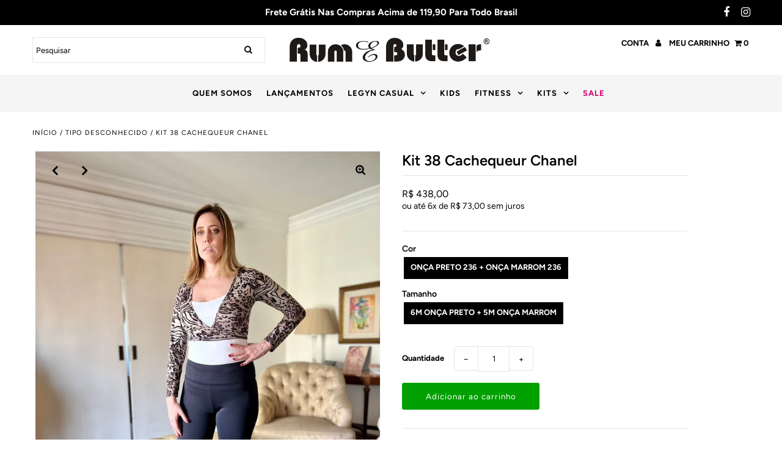

--- FILE ---
content_type: text/html; charset=utf-8
request_url: https://www.rumebutter.com.br/products/kit-38-cachequeur-chanel
body_size: 27335
content:
<!DOCTYPE html>
<!--[if lt IE 7 ]><html class="ie ie6" lang="en"> <![endif]-->
<!--[if IE 7 ]><html class="ie ie7" lang="en"> <![endif]-->
<!--[if IE 8 ]><html class="ie ie8" lang="en"> <![endif]-->
<!--[if (gte IE 9)|!(IE)]><!--><html lang="en" class="no-js"> <!--<![endif]-->
<head>
  
  <meta charset="utf-8" />

  <!-- Add any tracking or verification meta content below this line -->
  <!-- Facebook or Google Analytics tracking should be placed in your Online store > Preferences and not your theme -->

  <!-- Meta content
================================================== -->

  <title>
    Kit 38 Cachequeur Chanel &ndash; RUM e BUTTER
  </title>
  
  <meta name="description" content="Cachequeur Chanel ref 933 cor 236- onça preto; cor 236 0nça marrom  Composição: 93%viscose 7% elastano Peça tipo top de manga longa ideal para compor looks fashion. Uso esportivo ou casual pode ser usado com outro top ou regata por baixo. ATENÇAO MODELAGEM PEQUENA!! Recomendamos considerar da forma que segue:Etiqueta T" />
  
  <link rel="canonical" href="https://www.rumebutter.com.br/products/kit-38-cachequeur-chanel" />

  

<meta property="og:type" content="product">
<meta property="og:title" content="Kit 38 Cachequeur Chanel">
<meta property="og:url" content="https://www.rumebutter.com.br/products/kit-38-cachequeur-chanel">
<meta property="og:description" content="Cachequeur Chanel ref 933 cor 236- onça preto; cor 236 0nça marrom  
Composição: 93%viscose 7% elastano
Peça tipo top de manga longa ideal para compor looks fashion. Uso esportivo ou casual pode ser usado com outro top ou regata por baixo.
ATENÇAO MODELAGEM PEQUENA!! Recomendamos considerar da forma que segue:Etiqueta Tamanho P - veste 34Etiqueta Tamanho M - veste 36Etiqueta Tamanho G - veste 38Etiqueta Tamanho GG - veste 40
Quantidades: 
Cor 236 Onça preto -6 M(tamanho único)
Cor 236-onca marrom-6 M(tamanho único)">

<meta property="og:image" content="http://www.rumebutter.com.br/cdn/shop/products/ac121363-21d8-4db0-882a-42e2d5a9a2b2_grande.jpg?v=1663281899">
<meta property="og:image:secure_url" content="https://www.rumebutter.com.br/cdn/shop/products/ac121363-21d8-4db0-882a-42e2d5a9a2b2_grande.jpg?v=1663281899">

<meta property="og:image" content="http://www.rumebutter.com.br/cdn/shop/products/9f43e894-afc7-4195-bdc6-e65d32f72fc7_grande.jpg?v=1663281899">
<meta property="og:image:secure_url" content="https://www.rumebutter.com.br/cdn/shop/products/9f43e894-afc7-4195-bdc6-e65d32f72fc7_grande.jpg?v=1663281899">

<meta property="og:image" content="http://www.rumebutter.com.br/cdn/shop/products/9fbbef91-0862-4c39-95ec-f7e64a9423c5_grande.jpg?v=1663281899">
<meta property="og:image:secure_url" content="https://www.rumebutter.com.br/cdn/shop/products/9fbbef91-0862-4c39-95ec-f7e64a9423c5_grande.jpg?v=1663281899">

<meta property="og:price:amount" content="438,00">
<meta property="og:price:currency" content="BRL">

<meta property="og:site_name" content="RUM e BUTTER">



<meta name="twitter:card" content="summary">


<meta name="twitter:site" content="@">


<meta name="twitter:title" content="Kit 38 Cachequeur Chanel">
<meta name="twitter:description" content="Cachequeur Chanel ref 933 cor 236- onça preto; cor 236 0nça marrom  
Composição: 93%viscose 7% elastano
Peça tipo top de manga longa ideal para compor looks fashion. Uso esportivo ou casual pode ser u">
<meta name="twitter:image" content="https://www.rumebutter.com.br/cdn/shop/products/ac121363-21d8-4db0-882a-42e2d5a9a2b2_large.jpg?v=1663281899">
<meta name="twitter:image:width" content="480">
<meta name="twitter:image:height" content="480">



  <!-- CSS
================================================== -->

  <link href="//www.rumebutter.com.br/cdn/shop/t/16/assets/stylesheet.css?v=87324081309683268721759332647" rel="stylesheet" type="text/css" media="all" />
  <link href="//www.rumebutter.com.br/cdn/shop/t/16/assets/font-awesome.css?v=98795270751561101151643116520" rel="stylesheet" type="text/css" media="all" />
  <link href="//www.rumebutter.com.br/cdn/shop/t/16/assets/queries.css?v=166538814849278210881643116549" rel="stylesheet" type="text/css" media="all" />
  <link href="//www.rumebutter.com.br/cdn/shop/t/16/assets/custom.css?v=92502978042616617261643303376" rel="stylesheet" type="text/css" media="all" />
  
  <!-- Typography
================================================== -->

    
    
  
  
  

  
  

  
    
  
  
     

  
     

  
    

  
       

  
    
  
  
  
  
  
  
  
  
      

  
   
  
  
     
  
  
      

  
   

  
   

  
   

  <!-- JS
================================================== -->

  <script src="//ajax.googleapis.com/ajax/libs/jquery/2.2.4/jquery.min.js" type="text/javascript"></script>
  <script src="//www.rumebutter.com.br/cdn/shop/t/16/assets/eventemitter3.min.js?v=27939738353326123541643116516" type="text/javascript"></script>

  <script src="//www.rumebutter.com.br/cdn/shop/t/16/assets/theme.js?v=130196715291568689091688483621" type="text/javascript"></script>
  <script src="//www.rumebutter.com.br/cdn/shopifycloud/storefront/assets/themes_support/option_selection-b017cd28.js" type="text/javascript"></script>
  <script src="//www.rumebutter.com.br/cdn/shop/t/16/assets/jquery.fs.shifter.js?v=49917305197206640071643116530" type="text/javascript"></script>

  <meta name="viewport" content="width=device-width, initial-scale=1, maximum-scale=1, user-scalable=no">

  <!-- Favicons
================================================== -->

  <link rel="shortcut icon" href="//www.rumebutter.com.br/cdn/shop/t/16/assets/favicon.png?v=181359385548161398101643116516">

  

  <script>window.performance && window.performance.mark && window.performance.mark('shopify.content_for_header.start');</script><meta name="google-site-verification" content="SWzTLXrnFg4h7-mykwR0stIo08gHQIeC3k9SVUV8UZ0">
<meta name="facebook-domain-verification" content="8fb6xotrjiunotwqeomv1dv39ks74f">
<meta id="shopify-digital-wallet" name="shopify-digital-wallet" content="/1668930/digital_wallets/dialog">
<link rel="alternate" type="application/json+oembed" href="https://www.rumebutter.com.br/products/kit-38-cachequeur-chanel.oembed">
<script async="async" src="/checkouts/internal/preloads.js?locale=pt-BR"></script>
<script id="shopify-features" type="application/json">{"accessToken":"1546a8777b344011cd35c65bdd002784","betas":["rich-media-storefront-analytics"],"domain":"www.rumebutter.com.br","predictiveSearch":true,"shopId":1668930,"locale":"pt-br"}</script>
<script>var Shopify = Shopify || {};
Shopify.shop = "rum-e-butter.myshopify.com";
Shopify.locale = "pt-BR";
Shopify.currency = {"active":"BRL","rate":"1.0"};
Shopify.country = "BR";
Shopify.theme = {"name":"Rum Butter","id":128558563493,"schema_name":"Fashionopolism","schema_version":"6.3","theme_store_id":141,"role":"main"};
Shopify.theme.handle = "null";
Shopify.theme.style = {"id":null,"handle":null};
Shopify.cdnHost = "www.rumebutter.com.br/cdn";
Shopify.routes = Shopify.routes || {};
Shopify.routes.root = "/";</script>
<script type="module">!function(o){(o.Shopify=o.Shopify||{}).modules=!0}(window);</script>
<script>!function(o){function n(){var o=[];function n(){o.push(Array.prototype.slice.apply(arguments))}return n.q=o,n}var t=o.Shopify=o.Shopify||{};t.loadFeatures=n(),t.autoloadFeatures=n()}(window);</script>
<script id="shop-js-analytics" type="application/json">{"pageType":"product"}</script>
<script defer="defer" async type="module" src="//www.rumebutter.com.br/cdn/shopifycloud/shop-js/modules/v2/client.init-shop-cart-sync_Rd2MozZh.pt-BR.esm.js"></script>
<script defer="defer" async type="module" src="//www.rumebutter.com.br/cdn/shopifycloud/shop-js/modules/v2/chunk.common_Bl7cq5VU.esm.js"></script>
<script type="module">
  await import("//www.rumebutter.com.br/cdn/shopifycloud/shop-js/modules/v2/client.init-shop-cart-sync_Rd2MozZh.pt-BR.esm.js");
await import("//www.rumebutter.com.br/cdn/shopifycloud/shop-js/modules/v2/chunk.common_Bl7cq5VU.esm.js");

  window.Shopify.SignInWithShop?.initShopCartSync?.({"fedCMEnabled":true,"windoidEnabled":true});

</script>
<script>(function() {
  var isLoaded = false;
  function asyncLoad() {
    if (isLoaded) return;
    isLoaded = true;
    var urls = ["https:\/\/cdn.shopify.com\/s\/files\/1\/0683\/1371\/0892\/files\/splmn-shopify-prod-August-31.min.js?v=1693985059\u0026shop=rum-e-butter.myshopify.com","https:\/\/tools.luckyorange.com\/core\/lo.js?site-id=1fdd7b5d\u0026shop=rum-e-butter.myshopify.com","https:\/\/cdn.nfcube.com\/instafeed-1cb4e7e9dc30c16dff1fc65fd89a3b77.js?shop=rum-e-butter.myshopify.com"];
    for (var i = 0; i < urls.length; i++) {
      var s = document.createElement('script');
      s.type = 'text/javascript';
      s.async = true;
      s.src = urls[i];
      var x = document.getElementsByTagName('script')[0];
      x.parentNode.insertBefore(s, x);
    }
  };
  if(window.attachEvent) {
    window.attachEvent('onload', asyncLoad);
  } else {
    window.addEventListener('load', asyncLoad, false);
  }
})();</script>
<script id="__st">var __st={"a":1668930,"offset":-10800,"reqid":"8a42269e-fd83-4127-a086-a070a7c12916-1768678139","pageurl":"www.rumebutter.com.br\/products\/kit-38-cachequeur-chanel","u":"3e790623f03d","p":"product","rtyp":"product","rid":7963282636965};</script>
<script>window.ShopifyPaypalV4VisibilityTracking = true;</script>
<script id="captcha-bootstrap">!function(){'use strict';const t='contact',e='account',n='new_comment',o=[[t,t],['blogs',n],['comments',n],[t,'customer']],c=[[e,'customer_login'],[e,'guest_login'],[e,'recover_customer_password'],[e,'create_customer']],r=t=>t.map((([t,e])=>`form[action*='/${t}']:not([data-nocaptcha='true']) input[name='form_type'][value='${e}']`)).join(','),a=t=>()=>t?[...document.querySelectorAll(t)].map((t=>t.form)):[];function s(){const t=[...o],e=r(t);return a(e)}const i='password',u='form_key',d=['recaptcha-v3-token','g-recaptcha-response','h-captcha-response',i],f=()=>{try{return window.sessionStorage}catch{return}},m='__shopify_v',_=t=>t.elements[u];function p(t,e,n=!1){try{const o=window.sessionStorage,c=JSON.parse(o.getItem(e)),{data:r}=function(t){const{data:e,action:n}=t;return t[m]||n?{data:e,action:n}:{data:t,action:n}}(c);for(const[e,n]of Object.entries(r))t.elements[e]&&(t.elements[e].value=n);n&&o.removeItem(e)}catch(o){console.error('form repopulation failed',{error:o})}}const l='form_type',E='cptcha';function T(t){t.dataset[E]=!0}const w=window,h=w.document,L='Shopify',v='ce_forms',y='captcha';let A=!1;((t,e)=>{const n=(g='f06e6c50-85a8-45c8-87d0-21a2b65856fe',I='https://cdn.shopify.com/shopifycloud/storefront-forms-hcaptcha/ce_storefront_forms_captcha_hcaptcha.v1.5.2.iife.js',D={infoText:'Protegido por hCaptcha',privacyText:'Privacidade',termsText:'Termos'},(t,e,n)=>{const o=w[L][v],c=o.bindForm;if(c)return c(t,g,e,D).then(n);var r;o.q.push([[t,g,e,D],n]),r=I,A||(h.body.append(Object.assign(h.createElement('script'),{id:'captcha-provider',async:!0,src:r})),A=!0)});var g,I,D;w[L]=w[L]||{},w[L][v]=w[L][v]||{},w[L][v].q=[],w[L][y]=w[L][y]||{},w[L][y].protect=function(t,e){n(t,void 0,e),T(t)},Object.freeze(w[L][y]),function(t,e,n,w,h,L){const[v,y,A,g]=function(t,e,n){const i=e?o:[],u=t?c:[],d=[...i,...u],f=r(d),m=r(i),_=r(d.filter((([t,e])=>n.includes(e))));return[a(f),a(m),a(_),s()]}(w,h,L),I=t=>{const e=t.target;return e instanceof HTMLFormElement?e:e&&e.form},D=t=>v().includes(t);t.addEventListener('submit',(t=>{const e=I(t);if(!e)return;const n=D(e)&&!e.dataset.hcaptchaBound&&!e.dataset.recaptchaBound,o=_(e),c=g().includes(e)&&(!o||!o.value);(n||c)&&t.preventDefault(),c&&!n&&(function(t){try{if(!f())return;!function(t){const e=f();if(!e)return;const n=_(t);if(!n)return;const o=n.value;o&&e.removeItem(o)}(t);const e=Array.from(Array(32),(()=>Math.random().toString(36)[2])).join('');!function(t,e){_(t)||t.append(Object.assign(document.createElement('input'),{type:'hidden',name:u})),t.elements[u].value=e}(t,e),function(t,e){const n=f();if(!n)return;const o=[...t.querySelectorAll(`input[type='${i}']`)].map((({name:t})=>t)),c=[...d,...o],r={};for(const[a,s]of new FormData(t).entries())c.includes(a)||(r[a]=s);n.setItem(e,JSON.stringify({[m]:1,action:t.action,data:r}))}(t,e)}catch(e){console.error('failed to persist form',e)}}(e),e.submit())}));const S=(t,e)=>{t&&!t.dataset[E]&&(n(t,e.some((e=>e===t))),T(t))};for(const o of['focusin','change'])t.addEventListener(o,(t=>{const e=I(t);D(e)&&S(e,y())}));const B=e.get('form_key'),M=e.get(l),P=B&&M;t.addEventListener('DOMContentLoaded',(()=>{const t=y();if(P)for(const e of t)e.elements[l].value===M&&p(e,B);[...new Set([...A(),...v().filter((t=>'true'===t.dataset.shopifyCaptcha))])].forEach((e=>S(e,t)))}))}(h,new URLSearchParams(w.location.search),n,t,e,['guest_login'])})(!0,!0)}();</script>
<script integrity="sha256-4kQ18oKyAcykRKYeNunJcIwy7WH5gtpwJnB7kiuLZ1E=" data-source-attribution="shopify.loadfeatures" defer="defer" src="//www.rumebutter.com.br/cdn/shopifycloud/storefront/assets/storefront/load_feature-a0a9edcb.js" crossorigin="anonymous"></script>
<script data-source-attribution="shopify.dynamic_checkout.dynamic.init">var Shopify=Shopify||{};Shopify.PaymentButton=Shopify.PaymentButton||{isStorefrontPortableWallets:!0,init:function(){window.Shopify.PaymentButton.init=function(){};var t=document.createElement("script");t.src="https://www.rumebutter.com.br/cdn/shopifycloud/portable-wallets/latest/portable-wallets.pt-br.js",t.type="module",document.head.appendChild(t)}};
</script>
<script data-source-attribution="shopify.dynamic_checkout.buyer_consent">
  function portableWalletsHideBuyerConsent(e){var t=document.getElementById("shopify-buyer-consent"),n=document.getElementById("shopify-subscription-policy-button");t&&n&&(t.classList.add("hidden"),t.setAttribute("aria-hidden","true"),n.removeEventListener("click",e))}function portableWalletsShowBuyerConsent(e){var t=document.getElementById("shopify-buyer-consent"),n=document.getElementById("shopify-subscription-policy-button");t&&n&&(t.classList.remove("hidden"),t.removeAttribute("aria-hidden"),n.addEventListener("click",e))}window.Shopify?.PaymentButton&&(window.Shopify.PaymentButton.hideBuyerConsent=portableWalletsHideBuyerConsent,window.Shopify.PaymentButton.showBuyerConsent=portableWalletsShowBuyerConsent);
</script>
<script>
  function portableWalletsCleanup(e){e&&e.src&&console.error("Failed to load portable wallets script "+e.src);var t=document.querySelectorAll("shopify-accelerated-checkout .shopify-payment-button__skeleton, shopify-accelerated-checkout-cart .wallet-cart-button__skeleton"),e=document.getElementById("shopify-buyer-consent");for(let e=0;e<t.length;e++)t[e].remove();e&&e.remove()}function portableWalletsNotLoadedAsModule(e){e instanceof ErrorEvent&&"string"==typeof e.message&&e.message.includes("import.meta")&&"string"==typeof e.filename&&e.filename.includes("portable-wallets")&&(window.removeEventListener("error",portableWalletsNotLoadedAsModule),window.Shopify.PaymentButton.failedToLoad=e,"loading"===document.readyState?document.addEventListener("DOMContentLoaded",window.Shopify.PaymentButton.init):window.Shopify.PaymentButton.init())}window.addEventListener("error",portableWalletsNotLoadedAsModule);
</script>

<script type="module" src="https://www.rumebutter.com.br/cdn/shopifycloud/portable-wallets/latest/portable-wallets.pt-br.js" onError="portableWalletsCleanup(this)" crossorigin="anonymous"></script>
<script nomodule>
  document.addEventListener("DOMContentLoaded", portableWalletsCleanup);
</script>

<link id="shopify-accelerated-checkout-styles" rel="stylesheet" media="screen" href="https://www.rumebutter.com.br/cdn/shopifycloud/portable-wallets/latest/accelerated-checkout-backwards-compat.css" crossorigin="anonymous">
<style id="shopify-accelerated-checkout-cart">
        #shopify-buyer-consent {
  margin-top: 1em;
  display: inline-block;
  width: 100%;
}

#shopify-buyer-consent.hidden {
  display: none;
}

#shopify-subscription-policy-button {
  background: none;
  border: none;
  padding: 0;
  text-decoration: underline;
  font-size: inherit;
  cursor: pointer;
}

#shopify-subscription-policy-button::before {
  box-shadow: none;
}

      </style>
<script id="sections-script" data-sections="product-recommendations" defer="defer" src="//www.rumebutter.com.br/cdn/shop/t/16/compiled_assets/scripts.js?1776"></script>
<script>window.performance && window.performance.mark && window.performance.mark('shopify.content_for_header.end');</script>

<link href="https://monorail-edge.shopifysvc.com" rel="dns-prefetch">
<script>(function(){if ("sendBeacon" in navigator && "performance" in window) {try {var session_token_from_headers = performance.getEntriesByType('navigation')[0].serverTiming.find(x => x.name == '_s').description;} catch {var session_token_from_headers = undefined;}var session_cookie_matches = document.cookie.match(/_shopify_s=([^;]*)/);var session_token_from_cookie = session_cookie_matches && session_cookie_matches.length === 2 ? session_cookie_matches[1] : "";var session_token = session_token_from_headers || session_token_from_cookie || "";function handle_abandonment_event(e) {var entries = performance.getEntries().filter(function(entry) {return /monorail-edge.shopifysvc.com/.test(entry.name);});if (!window.abandonment_tracked && entries.length === 0) {window.abandonment_tracked = true;var currentMs = Date.now();var navigation_start = performance.timing.navigationStart;var payload = {shop_id: 1668930,url: window.location.href,navigation_start,duration: currentMs - navigation_start,session_token,page_type: "product"};window.navigator.sendBeacon("https://monorail-edge.shopifysvc.com/v1/produce", JSON.stringify({schema_id: "online_store_buyer_site_abandonment/1.1",payload: payload,metadata: {event_created_at_ms: currentMs,event_sent_at_ms: currentMs}}));}}window.addEventListener('pagehide', handle_abandonment_event);}}());</script>
<script id="web-pixels-manager-setup">(function e(e,d,r,n,o){if(void 0===o&&(o={}),!Boolean(null===(a=null===(i=window.Shopify)||void 0===i?void 0:i.analytics)||void 0===a?void 0:a.replayQueue)){var i,a;window.Shopify=window.Shopify||{};var t=window.Shopify;t.analytics=t.analytics||{};var s=t.analytics;s.replayQueue=[],s.publish=function(e,d,r){return s.replayQueue.push([e,d,r]),!0};try{self.performance.mark("wpm:start")}catch(e){}var l=function(){var e={modern:/Edge?\/(1{2}[4-9]|1[2-9]\d|[2-9]\d{2}|\d{4,})\.\d+(\.\d+|)|Firefox\/(1{2}[4-9]|1[2-9]\d|[2-9]\d{2}|\d{4,})\.\d+(\.\d+|)|Chrom(ium|e)\/(9{2}|\d{3,})\.\d+(\.\d+|)|(Maci|X1{2}).+ Version\/(15\.\d+|(1[6-9]|[2-9]\d|\d{3,})\.\d+)([,.]\d+|)( \(\w+\)|)( Mobile\/\w+|) Safari\/|Chrome.+OPR\/(9{2}|\d{3,})\.\d+\.\d+|(CPU[ +]OS|iPhone[ +]OS|CPU[ +]iPhone|CPU IPhone OS|CPU iPad OS)[ +]+(15[._]\d+|(1[6-9]|[2-9]\d|\d{3,})[._]\d+)([._]\d+|)|Android:?[ /-](13[3-9]|1[4-9]\d|[2-9]\d{2}|\d{4,})(\.\d+|)(\.\d+|)|Android.+Firefox\/(13[5-9]|1[4-9]\d|[2-9]\d{2}|\d{4,})\.\d+(\.\d+|)|Android.+Chrom(ium|e)\/(13[3-9]|1[4-9]\d|[2-9]\d{2}|\d{4,})\.\d+(\.\d+|)|SamsungBrowser\/([2-9]\d|\d{3,})\.\d+/,legacy:/Edge?\/(1[6-9]|[2-9]\d|\d{3,})\.\d+(\.\d+|)|Firefox\/(5[4-9]|[6-9]\d|\d{3,})\.\d+(\.\d+|)|Chrom(ium|e)\/(5[1-9]|[6-9]\d|\d{3,})\.\d+(\.\d+|)([\d.]+$|.*Safari\/(?![\d.]+ Edge\/[\d.]+$))|(Maci|X1{2}).+ Version\/(10\.\d+|(1[1-9]|[2-9]\d|\d{3,})\.\d+)([,.]\d+|)( \(\w+\)|)( Mobile\/\w+|) Safari\/|Chrome.+OPR\/(3[89]|[4-9]\d|\d{3,})\.\d+\.\d+|(CPU[ +]OS|iPhone[ +]OS|CPU[ +]iPhone|CPU IPhone OS|CPU iPad OS)[ +]+(10[._]\d+|(1[1-9]|[2-9]\d|\d{3,})[._]\d+)([._]\d+|)|Android:?[ /-](13[3-9]|1[4-9]\d|[2-9]\d{2}|\d{4,})(\.\d+|)(\.\d+|)|Mobile Safari.+OPR\/([89]\d|\d{3,})\.\d+\.\d+|Android.+Firefox\/(13[5-9]|1[4-9]\d|[2-9]\d{2}|\d{4,})\.\d+(\.\d+|)|Android.+Chrom(ium|e)\/(13[3-9]|1[4-9]\d|[2-9]\d{2}|\d{4,})\.\d+(\.\d+|)|Android.+(UC? ?Browser|UCWEB|U3)[ /]?(15\.([5-9]|\d{2,})|(1[6-9]|[2-9]\d|\d{3,})\.\d+)\.\d+|SamsungBrowser\/(5\.\d+|([6-9]|\d{2,})\.\d+)|Android.+MQ{2}Browser\/(14(\.(9|\d{2,})|)|(1[5-9]|[2-9]\d|\d{3,})(\.\d+|))(\.\d+|)|K[Aa][Ii]OS\/(3\.\d+|([4-9]|\d{2,})\.\d+)(\.\d+|)/},d=e.modern,r=e.legacy,n=navigator.userAgent;return n.match(d)?"modern":n.match(r)?"legacy":"unknown"}(),u="modern"===l?"modern":"legacy",c=(null!=n?n:{modern:"",legacy:""})[u],f=function(e){return[e.baseUrl,"/wpm","/b",e.hashVersion,"modern"===e.buildTarget?"m":"l",".js"].join("")}({baseUrl:d,hashVersion:r,buildTarget:u}),m=function(e){var d=e.version,r=e.bundleTarget,n=e.surface,o=e.pageUrl,i=e.monorailEndpoint;return{emit:function(e){var a=e.status,t=e.errorMsg,s=(new Date).getTime(),l=JSON.stringify({metadata:{event_sent_at_ms:s},events:[{schema_id:"web_pixels_manager_load/3.1",payload:{version:d,bundle_target:r,page_url:o,status:a,surface:n,error_msg:t},metadata:{event_created_at_ms:s}}]});if(!i)return console&&console.warn&&console.warn("[Web Pixels Manager] No Monorail endpoint provided, skipping logging."),!1;try{return self.navigator.sendBeacon.bind(self.navigator)(i,l)}catch(e){}var u=new XMLHttpRequest;try{return u.open("POST",i,!0),u.setRequestHeader("Content-Type","text/plain"),u.send(l),!0}catch(e){return console&&console.warn&&console.warn("[Web Pixels Manager] Got an unhandled error while logging to Monorail."),!1}}}}({version:r,bundleTarget:l,surface:e.surface,pageUrl:self.location.href,monorailEndpoint:e.monorailEndpoint});try{o.browserTarget=l,function(e){var d=e.src,r=e.async,n=void 0===r||r,o=e.onload,i=e.onerror,a=e.sri,t=e.scriptDataAttributes,s=void 0===t?{}:t,l=document.createElement("script"),u=document.querySelector("head"),c=document.querySelector("body");if(l.async=n,l.src=d,a&&(l.integrity=a,l.crossOrigin="anonymous"),s)for(var f in s)if(Object.prototype.hasOwnProperty.call(s,f))try{l.dataset[f]=s[f]}catch(e){}if(o&&l.addEventListener("load",o),i&&l.addEventListener("error",i),u)u.appendChild(l);else{if(!c)throw new Error("Did not find a head or body element to append the script");c.appendChild(l)}}({src:f,async:!0,onload:function(){if(!function(){var e,d;return Boolean(null===(d=null===(e=window.Shopify)||void 0===e?void 0:e.analytics)||void 0===d?void 0:d.initialized)}()){var d=window.webPixelsManager.init(e)||void 0;if(d){var r=window.Shopify.analytics;r.replayQueue.forEach((function(e){var r=e[0],n=e[1],o=e[2];d.publishCustomEvent(r,n,o)})),r.replayQueue=[],r.publish=d.publishCustomEvent,r.visitor=d.visitor,r.initialized=!0}}},onerror:function(){return m.emit({status:"failed",errorMsg:"".concat(f," has failed to load")})},sri:function(e){var d=/^sha384-[A-Za-z0-9+/=]+$/;return"string"==typeof e&&d.test(e)}(c)?c:"",scriptDataAttributes:o}),m.emit({status:"loading"})}catch(e){m.emit({status:"failed",errorMsg:(null==e?void 0:e.message)||"Unknown error"})}}})({shopId: 1668930,storefrontBaseUrl: "https://www.rumebutter.com.br",extensionsBaseUrl: "https://extensions.shopifycdn.com/cdn/shopifycloud/web-pixels-manager",monorailEndpoint: "https://monorail-edge.shopifysvc.com/unstable/produce_batch",surface: "storefront-renderer",enabledBetaFlags: ["2dca8a86"],webPixelsConfigList: [{"id":"410747045","configuration":"{\"config\":\"{\\\"pixel_id\\\":\\\"AW-320580383\\\",\\\"target_country\\\":\\\"BR\\\",\\\"gtag_events\\\":[{\\\"type\\\":\\\"search\\\",\\\"action_label\\\":\\\"AW-320580383\\\/RXskCOT8juUCEJ_W7pgB\\\"},{\\\"type\\\":\\\"begin_checkout\\\",\\\"action_label\\\":\\\"AW-320580383\\\/AN4DCOH8juUCEJ_W7pgB\\\"},{\\\"type\\\":\\\"view_item\\\",\\\"action_label\\\":[\\\"AW-320580383\\\/WNKdCNv8juUCEJ_W7pgB\\\",\\\"MC-73YNMW889P\\\"]},{\\\"type\\\":\\\"purchase\\\",\\\"action_label\\\":[\\\"AW-320580383\\\/RdkrCNj8juUCEJ_W7pgB\\\",\\\"MC-73YNMW889P\\\"]},{\\\"type\\\":\\\"page_view\\\",\\\"action_label\\\":[\\\"AW-320580383\\\/-TqHCNX8juUCEJ_W7pgB\\\",\\\"MC-73YNMW889P\\\"]},{\\\"type\\\":\\\"add_payment_info\\\",\\\"action_label\\\":\\\"AW-320580383\\\/eZ83COf8juUCEJ_W7pgB\\\"},{\\\"type\\\":\\\"add_to_cart\\\",\\\"action_label\\\":\\\"AW-320580383\\\/60LZCN78juUCEJ_W7pgB\\\"}],\\\"enable_monitoring_mode\\\":false}\"}","eventPayloadVersion":"v1","runtimeContext":"OPEN","scriptVersion":"b2a88bafab3e21179ed38636efcd8a93","type":"APP","apiClientId":1780363,"privacyPurposes":[],"dataSharingAdjustments":{"protectedCustomerApprovalScopes":["read_customer_address","read_customer_email","read_customer_name","read_customer_personal_data","read_customer_phone"]}},{"id":"158826661","configuration":"{\"pixel_id\":\"466624668721394\",\"pixel_type\":\"facebook_pixel\",\"metaapp_system_user_token\":\"-\"}","eventPayloadVersion":"v1","runtimeContext":"OPEN","scriptVersion":"ca16bc87fe92b6042fbaa3acc2fbdaa6","type":"APP","apiClientId":2329312,"privacyPurposes":["ANALYTICS","MARKETING","SALE_OF_DATA"],"dataSharingAdjustments":{"protectedCustomerApprovalScopes":["read_customer_address","read_customer_email","read_customer_name","read_customer_personal_data","read_customer_phone"]}},{"id":"2588837","configuration":"{\"siteId\":\"1fdd7b5d\",\"environment\":\"production\"}","eventPayloadVersion":"v1","runtimeContext":"STRICT","scriptVersion":"c66f5762e80601f1bfc6799b894f5761","type":"APP","apiClientId":187969,"privacyPurposes":["ANALYTICS","MARKETING","SALE_OF_DATA"],"dataSharingAdjustments":{"protectedCustomerApprovalScopes":[]}},{"id":"shopify-app-pixel","configuration":"{}","eventPayloadVersion":"v1","runtimeContext":"STRICT","scriptVersion":"0450","apiClientId":"shopify-pixel","type":"APP","privacyPurposes":["ANALYTICS","MARKETING"]},{"id":"shopify-custom-pixel","eventPayloadVersion":"v1","runtimeContext":"LAX","scriptVersion":"0450","apiClientId":"shopify-pixel","type":"CUSTOM","privacyPurposes":["ANALYTICS","MARKETING"]}],isMerchantRequest: false,initData: {"shop":{"name":"RUM e BUTTER","paymentSettings":{"currencyCode":"BRL"},"myshopifyDomain":"rum-e-butter.myshopify.com","countryCode":"BR","storefrontUrl":"https:\/\/www.rumebutter.com.br"},"customer":null,"cart":null,"checkout":null,"productVariants":[{"price":{"amount":438.0,"currencyCode":"BRL"},"product":{"title":"Kit 38 Cachequeur Chanel","vendor":"RUM e BUTTER","id":"7963282636965","untranslatedTitle":"Kit 38 Cachequeur Chanel","url":"\/products\/kit-38-cachequeur-chanel","type":""},"id":"41884740255909","image":{"src":"\/\/www.rumebutter.com.br\/cdn\/shop\/products\/f7a4cc0e-f28a-4315-a81a-837557eadbdc.jpg?v=1663281894"},"sku":"0933-4032-PI-38","title":"Onça Preto 236 + Onça Marrom 236 \/ 6M Onça Preto + 5M Onça Marrom","untranslatedTitle":"Onça Preto 236 + Onça Marrom 236 \/ 6M Onça Preto + 5M Onça Marrom"}],"purchasingCompany":null},},"https://www.rumebutter.com.br/cdn","fcfee988w5aeb613cpc8e4bc33m6693e112",{"modern":"","legacy":""},{"shopId":"1668930","storefrontBaseUrl":"https:\/\/www.rumebutter.com.br","extensionBaseUrl":"https:\/\/extensions.shopifycdn.com\/cdn\/shopifycloud\/web-pixels-manager","surface":"storefront-renderer","enabledBetaFlags":"[\"2dca8a86\"]","isMerchantRequest":"false","hashVersion":"fcfee988w5aeb613cpc8e4bc33m6693e112","publish":"custom","events":"[[\"page_viewed\",{}],[\"product_viewed\",{\"productVariant\":{\"price\":{\"amount\":438.0,\"currencyCode\":\"BRL\"},\"product\":{\"title\":\"Kit 38 Cachequeur Chanel\",\"vendor\":\"RUM e BUTTER\",\"id\":\"7963282636965\",\"untranslatedTitle\":\"Kit 38 Cachequeur Chanel\",\"url\":\"\/products\/kit-38-cachequeur-chanel\",\"type\":\"\"},\"id\":\"41884740255909\",\"image\":{\"src\":\"\/\/www.rumebutter.com.br\/cdn\/shop\/products\/f7a4cc0e-f28a-4315-a81a-837557eadbdc.jpg?v=1663281894\"},\"sku\":\"0933-4032-PI-38\",\"title\":\"Onça Preto 236 + Onça Marrom 236 \/ 6M Onça Preto + 5M Onça Marrom\",\"untranslatedTitle\":\"Onça Preto 236 + Onça Marrom 236 \/ 6M Onça Preto + 5M Onça Marrom\"}}]]"});</script><script>
  window.ShopifyAnalytics = window.ShopifyAnalytics || {};
  window.ShopifyAnalytics.meta = window.ShopifyAnalytics.meta || {};
  window.ShopifyAnalytics.meta.currency = 'BRL';
  var meta = {"product":{"id":7963282636965,"gid":"gid:\/\/shopify\/Product\/7963282636965","vendor":"RUM e BUTTER","type":"","handle":"kit-38-cachequeur-chanel","variants":[{"id":41884740255909,"price":43800,"name":"Kit 38 Cachequeur Chanel - Onça Preto 236 + Onça Marrom 236 \/ 6M Onça Preto + 5M Onça Marrom","public_title":"Onça Preto 236 + Onça Marrom 236 \/ 6M Onça Preto + 5M Onça Marrom","sku":"0933-4032-PI-38"}],"remote":false},"page":{"pageType":"product","resourceType":"product","resourceId":7963282636965,"requestId":"8a42269e-fd83-4127-a086-a070a7c12916-1768678139"}};
  for (var attr in meta) {
    window.ShopifyAnalytics.meta[attr] = meta[attr];
  }
</script>
<script class="analytics">
  (function () {
    var customDocumentWrite = function(content) {
      var jquery = null;

      if (window.jQuery) {
        jquery = window.jQuery;
      } else if (window.Checkout && window.Checkout.$) {
        jquery = window.Checkout.$;
      }

      if (jquery) {
        jquery('body').append(content);
      }
    };

    var hasLoggedConversion = function(token) {
      if (token) {
        return document.cookie.indexOf('loggedConversion=' + token) !== -1;
      }
      return false;
    }

    var setCookieIfConversion = function(token) {
      if (token) {
        var twoMonthsFromNow = new Date(Date.now());
        twoMonthsFromNow.setMonth(twoMonthsFromNow.getMonth() + 2);

        document.cookie = 'loggedConversion=' + token + '; expires=' + twoMonthsFromNow;
      }
    }

    var trekkie = window.ShopifyAnalytics.lib = window.trekkie = window.trekkie || [];
    if (trekkie.integrations) {
      return;
    }
    trekkie.methods = [
      'identify',
      'page',
      'ready',
      'track',
      'trackForm',
      'trackLink'
    ];
    trekkie.factory = function(method) {
      return function() {
        var args = Array.prototype.slice.call(arguments);
        args.unshift(method);
        trekkie.push(args);
        return trekkie;
      };
    };
    for (var i = 0; i < trekkie.methods.length; i++) {
      var key = trekkie.methods[i];
      trekkie[key] = trekkie.factory(key);
    }
    trekkie.load = function(config) {
      trekkie.config = config || {};
      trekkie.config.initialDocumentCookie = document.cookie;
      var first = document.getElementsByTagName('script')[0];
      var script = document.createElement('script');
      script.type = 'text/javascript';
      script.onerror = function(e) {
        var scriptFallback = document.createElement('script');
        scriptFallback.type = 'text/javascript';
        scriptFallback.onerror = function(error) {
                var Monorail = {
      produce: function produce(monorailDomain, schemaId, payload) {
        var currentMs = new Date().getTime();
        var event = {
          schema_id: schemaId,
          payload: payload,
          metadata: {
            event_created_at_ms: currentMs,
            event_sent_at_ms: currentMs
          }
        };
        return Monorail.sendRequest("https://" + monorailDomain + "/v1/produce", JSON.stringify(event));
      },
      sendRequest: function sendRequest(endpointUrl, payload) {
        // Try the sendBeacon API
        if (window && window.navigator && typeof window.navigator.sendBeacon === 'function' && typeof window.Blob === 'function' && !Monorail.isIos12()) {
          var blobData = new window.Blob([payload], {
            type: 'text/plain'
          });

          if (window.navigator.sendBeacon(endpointUrl, blobData)) {
            return true;
          } // sendBeacon was not successful

        } // XHR beacon

        var xhr = new XMLHttpRequest();

        try {
          xhr.open('POST', endpointUrl);
          xhr.setRequestHeader('Content-Type', 'text/plain');
          xhr.send(payload);
        } catch (e) {
          console.log(e);
        }

        return false;
      },
      isIos12: function isIos12() {
        return window.navigator.userAgent.lastIndexOf('iPhone; CPU iPhone OS 12_') !== -1 || window.navigator.userAgent.lastIndexOf('iPad; CPU OS 12_') !== -1;
      }
    };
    Monorail.produce('monorail-edge.shopifysvc.com',
      'trekkie_storefront_load_errors/1.1',
      {shop_id: 1668930,
      theme_id: 128558563493,
      app_name: "storefront",
      context_url: window.location.href,
      source_url: "//www.rumebutter.com.br/cdn/s/trekkie.storefront.cd680fe47e6c39ca5d5df5f0a32d569bc48c0f27.min.js"});

        };
        scriptFallback.async = true;
        scriptFallback.src = '//www.rumebutter.com.br/cdn/s/trekkie.storefront.cd680fe47e6c39ca5d5df5f0a32d569bc48c0f27.min.js';
        first.parentNode.insertBefore(scriptFallback, first);
      };
      script.async = true;
      script.src = '//www.rumebutter.com.br/cdn/s/trekkie.storefront.cd680fe47e6c39ca5d5df5f0a32d569bc48c0f27.min.js';
      first.parentNode.insertBefore(script, first);
    };
    trekkie.load(
      {"Trekkie":{"appName":"storefront","development":false,"defaultAttributes":{"shopId":1668930,"isMerchantRequest":null,"themeId":128558563493,"themeCityHash":"15973354600605821871","contentLanguage":"pt-BR","currency":"BRL","eventMetadataId":"0bd05370-49a3-43ef-9dc7-859f46955957"},"isServerSideCookieWritingEnabled":true,"monorailRegion":"shop_domain","enabledBetaFlags":["65f19447"]},"Session Attribution":{},"S2S":{"facebookCapiEnabled":true,"source":"trekkie-storefront-renderer","apiClientId":580111}}
    );

    var loaded = false;
    trekkie.ready(function() {
      if (loaded) return;
      loaded = true;

      window.ShopifyAnalytics.lib = window.trekkie;

      var originalDocumentWrite = document.write;
      document.write = customDocumentWrite;
      try { window.ShopifyAnalytics.merchantGoogleAnalytics.call(this); } catch(error) {};
      document.write = originalDocumentWrite;

      window.ShopifyAnalytics.lib.page(null,{"pageType":"product","resourceType":"product","resourceId":7963282636965,"requestId":"8a42269e-fd83-4127-a086-a070a7c12916-1768678139","shopifyEmitted":true});

      var match = window.location.pathname.match(/checkouts\/(.+)\/(thank_you|post_purchase)/)
      var token = match? match[1]: undefined;
      if (!hasLoggedConversion(token)) {
        setCookieIfConversion(token);
        window.ShopifyAnalytics.lib.track("Viewed Product",{"currency":"BRL","variantId":41884740255909,"productId":7963282636965,"productGid":"gid:\/\/shopify\/Product\/7963282636965","name":"Kit 38 Cachequeur Chanel - Onça Preto 236 + Onça Marrom 236 \/ 6M Onça Preto + 5M Onça Marrom","price":"438.00","sku":"0933-4032-PI-38","brand":"RUM e BUTTER","variant":"Onça Preto 236 + Onça Marrom 236 \/ 6M Onça Preto + 5M Onça Marrom","category":"","nonInteraction":true,"remote":false},undefined,undefined,{"shopifyEmitted":true});
      window.ShopifyAnalytics.lib.track("monorail:\/\/trekkie_storefront_viewed_product\/1.1",{"currency":"BRL","variantId":41884740255909,"productId":7963282636965,"productGid":"gid:\/\/shopify\/Product\/7963282636965","name":"Kit 38 Cachequeur Chanel - Onça Preto 236 + Onça Marrom 236 \/ 6M Onça Preto + 5M Onça Marrom","price":"438.00","sku":"0933-4032-PI-38","brand":"RUM e BUTTER","variant":"Onça Preto 236 + Onça Marrom 236 \/ 6M Onça Preto + 5M Onça Marrom","category":"","nonInteraction":true,"remote":false,"referer":"https:\/\/www.rumebutter.com.br\/products\/kit-38-cachequeur-chanel"});
      }
    });


        var eventsListenerScript = document.createElement('script');
        eventsListenerScript.async = true;
        eventsListenerScript.src = "//www.rumebutter.com.br/cdn/shopifycloud/storefront/assets/shop_events_listener-3da45d37.js";
        document.getElementsByTagName('head')[0].appendChild(eventsListenerScript);

})();</script>
  <script>
  if (!window.ga || (window.ga && typeof window.ga !== 'function')) {
    window.ga = function ga() {
      (window.ga.q = window.ga.q || []).push(arguments);
      if (window.Shopify && window.Shopify.analytics && typeof window.Shopify.analytics.publish === 'function') {
        window.Shopify.analytics.publish("ga_stub_called", {}, {sendTo: "google_osp_migration"});
      }
      console.error("Shopify's Google Analytics stub called with:", Array.from(arguments), "\nSee https://help.shopify.com/manual/promoting-marketing/pixels/pixel-migration#google for more information.");
    };
    if (window.Shopify && window.Shopify.analytics && typeof window.Shopify.analytics.publish === 'function') {
      window.Shopify.analytics.publish("ga_stub_initialized", {}, {sendTo: "google_osp_migration"});
    }
  }
</script>
<script
  defer
  src="https://www.rumebutter.com.br/cdn/shopifycloud/perf-kit/shopify-perf-kit-3.0.4.min.js"
  data-application="storefront-renderer"
  data-shop-id="1668930"
  data-render-region="gcp-us-central1"
  data-page-type="product"
  data-theme-instance-id="128558563493"
  data-theme-name="Fashionopolism"
  data-theme-version="6.3"
  data-monorail-region="shop_domain"
  data-resource-timing-sampling-rate="10"
  data-shs="true"
  data-shs-beacon="true"
  data-shs-export-with-fetch="true"
  data-shs-logs-sample-rate="1"
  data-shs-beacon-endpoint="https://www.rumebutter.com.br/api/collect"
></script>
</head>

<body class="gridlock shifter shifter-left product">
  <div id="CartDrawer" class="drawer drawer--right">
  <div class="drawer__header">
    <div class="table-cell">
    <h3>Meu carrinho</h3>
    </div>
    <div class="table-cell">
    <span class="drawer__close js-drawer-close">
        Fechar
    </span>
    </div>
  </div>
  <div id="CartContainer"></div>
</div>
  <div id="shopify-section-mobile-navigation" class="shopify-section"><nav class="shifter-navigation no-fouc" data-section-id="mobile-navigation" data-section-type="mobile-navigation">
  <div class="search">
    <form action="/search" method="get">
      <input type="text" name="q" id="q" placeholder="Pesquisar" />
    </form>
  </div>

  <ul id="accordion">
    
    
    
    <li><a href="/pages/quem-somos">Quem somos</a></li>
    
    
    
    <li><a href="/collections/destaques/new">Lançamentos</a></li>
    
    
    
    <li class="accordion-toggle" aria-haspopup="true" aria-expanded="false"><a href="/collections/legyn">Legyn casual</a></li>
    <div class="accordion-content">
      <ul class="sub">
        
        
        <li><a href="/collections/preview-inverno">Outono/inverno</a></li>
        
        
        
        <li><a href="/collections/blusas-legyn">Blusas</a></li>
        
        
        
        <li><a href="/collections/calcas-1">Calças</a></li>
        
        
        
        <li><a href="/collections/macacoes">Macacões</a></li>
        
        
        
        <li><a href="/collections/saia">Saias</a></li>
        
        
        
        <li><a href="/collections/bermudas-e-shorts">Shorts e bermudas</a></li>
        
        
        
        <li><a href="/collections/vestidos">Vestidos</a></li>
        
        
      </ul>
    </div>
    
    
    
    <li><a href="/collections/kids">Kids</a></li>
    
    
    
    <li class="accordion-toggle" aria-haspopup="true" aria-expanded="false"><a href="/collections/fitness">Fitness</a></li>
    <div class="accordion-content">
      <ul class="sub">
        
        
        <li><a href="/collections/leggings-e-calcas">Leggings e calcas</a></li>
        
        
        
        <li><a href="/collections/camisetas-e-regatas">Camisetas e regatas</a></li>
        
        
        
        <li><a href="/collections/macacaoes">Macacões</a></li>
        
        
        
        <li><a href="/collections/tops">Top</a></li>
        
        
        
        <li><a href="/collections/manga-longa">Manga longa</a></li>
        
        
        
        <li><a href="/collections/shorts-e-bermudas">Shorts e bermudas</a></li>
        
        
        
        <li><a href="/collections/jaquetas">Jaquetas</a></li>
        
        
      </ul>
    </div>
    
    
    
    <li class="accordion-toggle" aria-haspopup="true" aria-expanded="false"><a href="/collections/kits-mini-atacado">Kits</a></li>
    <div class="accordion-content">
      <ul class="sub">
        
        
        <li><a href="/collections/kits-casual">Kits casual</a></li>
        
        
        
        <li><a href="/collections/kits-fitness">Kits fitness</a></li>
        
        
      </ul>
    </div>
    
    
    
    <li><a href="/collections/sale">Sale</a></li>
    
    
    
    <li>
      
      <a href="/account/login">CONTA  <i class="fa fa-user"></i></a>
      
    </li>
    
  </ul>
</nav>



</div>
  <div class="shifter-page is-moved-by-drawer" id="PageContainer">
    <div class="page-wrap">
      <div id="shopify-section-header" class="shopify-section">

<div class="header-section" data-section-id="header" data-section-type="header-section"><div id="top-bar">
        
        <div class="row">
          <div class="desktop-6 desktop-push-3 tablet-6 mobile-3">
            <p><strong>Frete Grátis Nas Compras Acima de 119,90 Para Todo Brasil</strong></p>
          </div>
          
          <ul id="social-links" class="desktop-3 tablet-2 mobile-3">
            
  <li>
    <a href="https://www.facebook.com/pg/rumebutter/posts/" target="_blank">
      <i class="fa fa-facebook fa-2x"></i>
    </a>
  </li>













    <li>
      <a href="//instagram.com/rumebutter" target="_blank">
        <i class="fa fa-instagram fa-2x"></i>
      </a>
    </li>


          </ul>
          
        </div>
        
      </div><header class="theme-header">
      

      <div id="identity" class="row">

        <div class="shifter-handle">
          <i class="fa fa-bars" aria-hidden="true"></i>
        </div>

        
        <div class="large-search desktop-4">
          
<form action="/search" method="get" class="header-search-form">
  <input type="text" class="header-search" name="q" id="q" placeholder="Pesquisar" />
  <button type="submit" class="search-button"><i class="fa fa-search"></i></button>
</form>

        </div>
        

        <div id="logo" class="desktop-4 ">
          
<a href="/">
            <img src="//www.rumebutter.com.br/cdn/shop/files/rum_e_butterBLACK_R_600x_d1469635-1063-4d0a-b630-cbc8b7246464_600x.png?v=1614772210" alt="RUM e BUTTER" itemprop="logo">
          </a>
          
        </div>

        

        

        <div id="cart-container" class="desktop-4 ">
          <ul id="cart">
            
            
            <li class="customer-accounts">
              
              <a href="/account/login"><span class="customer-words">CONTA</span>  <i class="fa fa-user"></i></a>
              
            </li>
            
<li class="cart-overview">
              <a href="/cart" class="site-header__cart-toggle js-drawer-open-right" aria-controls="CartDrawer" aria-expanded="false">
                <span class="cart-words">Meu carrinho</span><i class="fa fa-shopping-cart" aria-hidden="true"></i>
                <span class="CartCount">0</span>
              </a>
            </li>
            
          </ul>
        </div>

      </div>

      
    </header>

    
    <nav id="nav" class="full-nav stickynav">
      
      <div id="navigation" class="row">
        <ul id="nav" class="desktop-12 mobile-3">
          






<li><a href="/pages/quem-somos" title="">Quem Somos</a></li>






<li><a href="/collections/destaques/new" title="">Lançamentos</a></li>






  <!-- How many links to show per column -->
  
  <!-- How many links in this list -->
  
  <!-- Number of links divided by number per column -->
  
  <!-- Modulo balance of total links divided by links per column -->
  
  <!-- Calculate the modulo offset -->
  

  

<!-- Start math for calculated multi column dropdowns -->
<li class="dropdown has_sub_menu" aria-haspopup="true" aria-expanded="false"><a href="/collections/legyn" title="">Legyn Casual</a>
  
  <ul class="submenu">
  
  
    <li><a href="/collections/preview-inverno">Outono/Inverno</a></li>
    
    
  
    <li><a href="/collections/blusas-legyn">Blusas</a></li>
    
    
  
    <li><a href="/collections/calcas-1">Calças</a></li>
    
    
  
    <li><a href="/collections/macacoes">Macacões</a></li>
    
    
  
    <li><a href="/collections/saia">Saias</a></li>
    
    
  
    <li><a href="/collections/bermudas-e-shorts">Shorts e Bermudas</a></li>
    
    
  
    <li><a href="/collections/vestidos">Vestidos</a></li>
    
    
  </ul>
  
</li>
<!-- stop doing the math -->






<li><a href="/collections/kids" title="">Kids</a></li>








<!-- Start megamenu -->
<li class="dropdown has_sub_menu" aria-haspopup="true" aria-expanded="false"><a href="/collections/fitness" title="">FITNESS</a>
  <ul class="megamenu">
    <div class="mega-container">
      
        <span class="desktop-3 tablet-hide mm-image">
          <a href="/collections/fitness">
            
  
<div class="box-ratio" style="padding-bottom: 150.0%;">
    <img class="lazyload lazyload-fade"
      id="7963282636965"
      data-src="//www.rumebutter.com.br/cdn/shop/files/Legyn_Julho_101_{width}x.jpg?v=1614765664"
      data-sizes="auto"
      alt="">
  </div>
            <noscript>
              <img src="//www.rumebutter.com.br/cdn/shop/files/Legyn_Julho_101_300x.jpg?v=1614765664" alt="block.settings.nav_image.alt">
            </noscript>
          </a>
        </span>
      
      <span class="desktop-9 tablet-6">
        
        
        <li class="desktop-3 tablet-fourth">
          <h4><a href="/collections/leggings-e-calcas">Leggings e calcas</a></h4>
          
        </li>
        
        <li class="desktop-3 tablet-fourth">
          <h4><a href="/collections/camisetas-e-regatas">Camisetas e Regatas</a></h4>
          
        </li>
        
        <li class="desktop-3 tablet-fourth">
          <h4><a href="/collections/macacaoes">Macacões</a></h4>
          
        </li>
        
        <li class="desktop-3 tablet-fourth">
          <h4><a href="/collections/tops">Top</a></h4>
          
        </li>
        
        <li class="desktop-3 tablet-fourth">
          <h4><a href="/collections/manga-longa">Manga longa</a></h4>
          
        </li>
        
        <li class="desktop-3 tablet-fourth">
          <h4><a href="/collections/shorts-e-bermudas">Shorts e Bermudas</a></h4>
          
        </li>
        
        <li class="desktop-3 tablet-fourth">
          <h4><a href="/collections/jaquetas">Jaquetas</a></h4>
          
        </li>
        
      </span>
    </div>
  </ul>
</li>

<!-- End megamenu & start multi column where needed -->






  <!-- How many links to show per column -->
  
  <!-- How many links in this list -->
  
  <!-- Number of links divided by number per column -->
  
  <!-- Modulo balance of total links divided by links per column -->
  
  <!-- Calculate the modulo offset -->
  

  

<!-- Start math for calculated multi column dropdowns -->
<li class="dropdown has_sub_menu" aria-haspopup="true" aria-expanded="false"><a href="/collections/kits-mini-atacado" title="">KITS</a>
  
  <ul class="submenu">
  
  
    <li><a href="/collections/kits-casual">Kits Casual</a></li>
    
    
  
    <li><a href="/collections/kits-fitness">Kits Fitness</a></li>
    
    
  </ul>
  
</li>
<!-- stop doing the math -->






<li><a href="/collections/sale" title="">Sale</a></li>



        </ul>
      </div>
      
    </nav>
    

    

    <div class="clear"></div>

  <div style="display: none;" id="search-modal">
  	<h4>Pesquisar na nossa loja</h4>
  	
<form action="/search" method="get" class="header-search-form">
  <input type="text" class="header-search" name="q" id="q" placeholder="Pesquisar" />
  <button type="submit" class="search-button"><i class="fa fa-search"></i></button>
</form>

  </div>

<style>
  #logo {
    font-size: 24px;
  }

  #top-bar, #top-bar p {
    font-size: 15px;
  }

  
  #logo img { max-width: 330px; }
  @media screen and (max-width: 740px) {
    #logo img { max-width: 150px; }
  }
  #logo { line-height: 0;}
  

  
  #logo {
    text-align: center;
  }
  

  header #q {
    font-size: 13px;
  }

  ul#cart li a, .header-section .disclosure__toggle {
    font-size: 13px;
    font-weight: bold;
    border: 0;
    text-decoration: none;
  }

  select.currency-picker {
    font-size: 13px;
    font-weight: bold;
  }

  nav {
    text-align: center;
     line-height: 60px;
  }

  
  @media screen and ( min-width: 740px ) and ( max-width: 980px ) {
    ul#social-links {
      text-align: left;
      float: left;
    }
  }
  

  
  #identity {
    display: flex;
    align-items: center;
  }
  

  
  
</style>

</div>

</div>
      <div class="clear"></div>
      


      
      <div id="content" class="row">
        
          
              <div id="breadcrumb" class="desktop-12">
    <a href="/" class="homepage-link" title="Início">Início</a>
    
    
    <span class="separator"> / </span> 
    Tipo desconhecido
    
    <span class="separator"> / </span>
    <span class="page-title">Kit 38 Cachequeur Chanel</span>
    
  </div>
<div class="clear"></div>

          
        
        <div id="shopify-section-product-template" class="shopify-section">
<div itemscope itemtype="http://schema.org/Product"
  id="product-7963282636965"
  class="product-page product-template"
  data-product-id="7963282636965"
  data-section-id="product-template"
  data-section-type="product-section">

  <meta itemprop="url" content="//products/kit-38-cachequeur-chanel">
  <meta itemprop="image" content="//www.rumebutter.com.br/cdn/shopifycloud/storefront/assets/no-image-2048-a2addb12_1024x1024.gif">

  <script class="product-json" type="application/json">
  {
      "id": 7963282636965,
      "title": "Kit 38 Cachequeur Chanel",
      "handle": "kit-38-cachequeur-chanel",
      "description": "\u003cp data-mce-fragment=\"1\"\u003e\u003cspan style=\"font-weight: 400;\" data-mce-fragment=\"1\" data-mce-style=\"font-weight: 400;\"\u003eCachequeur Chanel ref 933 cor 236- onça preto; cor 236 0nça marrom  \u003c\/span\u003e\u003c\/p\u003e\n\u003cp data-mce-fragment=\"1\"\u003e\u003cspan style=\"font-weight: 400;\" data-mce-fragment=\"1\" data-mce-style=\"font-weight: 400;\"\u003eComposição: 93%viscose 7% elastano\u003c\/span\u003e\u003c\/p\u003e\n\u003cp data-mce-fragment=\"1\"\u003e\u003cspan style=\"font-weight: 400;\" data-mce-fragment=\"1\" data-mce-style=\"font-weight: 400;\"\u003ePeça tipo top de manga longa ideal para compor looks fashion. Uso esportivo ou casual pode ser usado com outro top ou regata por baixo.\u003c\/span\u003e\u003c\/p\u003e\n\u003cp data-mce-fragment=\"1\"\u003e\u003cspan style=\"font-weight: 400;\" data-mce-fragment=\"1\" data-mce-style=\"font-weight: 400;\"\u003eATENÇAO MODELAGEM PEQUENA!! \u003cbr\u003eRecomendamos considerar da forma que segue:\u003cbr\u003eEtiqueta Tamanho P - veste 34\u003cbr\u003eEtiqueta Tamanho M - veste 36\u003cbr\u003eEtiqueta Tamanho G - veste 38\u003cbr\u003eEtiqueta Tamanho GG - veste 40\u003c\/span\u003e\u003c\/p\u003e\n\u003cp data-mce-fragment=\"1\"\u003e\u003cspan style=\"font-weight: 400;\" data-mce-fragment=\"1\" data-mce-style=\"font-weight: 400;\"\u003eQuantidades: \u003c\/span\u003e\u003c\/p\u003e\n\u003cp data-mce-fragment=\"1\"\u003e\u003cspan style=\"font-weight: 400;\" data-mce-fragment=\"1\" data-mce-style=\"font-weight: 400;\"\u003eCor 236 Onça preto -6 M(tamanho único)\u003c\/span\u003e\u003c\/p\u003e\n\u003cp data-mce-fragment=\"1\"\u003e\u003cspan style=\"font-weight: 400;\" data-mce-fragment=\"1\" data-mce-style=\"font-weight: 400;\"\u003eCor 236-onca marrom-6 M(tamanho único)\u003c\/span\u003e\u003c\/p\u003e",
      "published_at": [3,37,22,16,9,2022,5,259,false,"-03"],
      "created_at": [54,25,8,30,8,2022,2,242,false,"-03"],
      "vendor": "RUM e BUTTER",
      "type": "",
      "tags": ["casaqueto","casual","kit"],
      "price": 43800,
      "price_min": 43800,
      "price_max": 43800,
      "available": true,
      "price_varies": false,
      "compare_at_price": 43800,
      "compare_at_price_min": 43800,
      "compare_at_price_max": 43800,
      "compare_at_price_varies": false,
      "variants": [
        {
          "id": 41884740255909,
          "title": "Onça Preto 236 + Onça Marrom 236 \/ 6M Onça Preto + 5M Onça Marrom",
          "option1": "Onça Preto 236 + Onça Marrom 236",
          "option2": "6M Onça Preto + 5M Onça Marrom",
          "option3": null,
          "sku": "0933-4032-PI-38",
          "featured_image": {
              "id": 33436148662437,
              "product_id": 33436148662437,
              "position": 4,
              "created_at": [3,37,22,16,9,2022,5,259,false,"-03"],
              "updated_at": [54,25,8,30,8,2022,2,242,false,"-03"],
              "alt": "Kit 38 Cachequeur Chanel",
              "width": 1200,
              "height": 1600,
              "src": "\/\/www.rumebutter.com.br\/cdn\/shop\/products\/f7a4cc0e-f28a-4315-a81a-837557eadbdc.jpg?v=1663281894"
          },
          "available": true,
          "options": ["Onça Preto 236 + Onça Marrom 236","6M Onça Preto + 5M Onça Marrom"],
          "price": 43800,
          "weight": 1500,
          "weight_unit": "kg",
          "weight_in_unit": 1.5,
          "compare_at_price": 43800,
          "inventory_management": "shopify",
          "inventory_quantity": 1,
          "inventory_policy": "deny",
          "barcode": null,
          "featured_media": {
            "alt": "Kit 38 Cachequeur Chanel",
            "id": 25865639788709,
            "position": 4,
            "preview_image": {
              "aspect_ratio": 0.75,
              "height": 1600,
              "width": 1200
            }
          }
        }
      ],
      "images": ["\/\/www.rumebutter.com.br\/cdn\/shop\/products\/ac121363-21d8-4db0-882a-42e2d5a9a2b2.jpg?v=1663281899","\/\/www.rumebutter.com.br\/cdn\/shop\/products\/9f43e894-afc7-4195-bdc6-e65d32f72fc7.jpg?v=1663281899","\/\/www.rumebutter.com.br\/cdn\/shop\/products\/9fbbef91-0862-4c39-95ec-f7e64a9423c5.jpg?v=1663281899","\/\/www.rumebutter.com.br\/cdn\/shop\/products\/f7a4cc0e-f28a-4315-a81a-837557eadbdc.jpg?v=1663281894"],
      "featured_image": "\/\/www.rumebutter.com.br\/cdn\/shop\/products\/ac121363-21d8-4db0-882a-42e2d5a9a2b2.jpg?v=1663281899",
      "featured_media": {"alt":null,"id":25865639755941,"position":1,"preview_image":{"aspect_ratio":0.75,"height":1600,"width":1200,"src":"\/\/www.rumebutter.com.br\/cdn\/shop\/products\/ac121363-21d8-4db0-882a-42e2d5a9a2b2.jpg?v=1663281899"},"aspect_ratio":0.75,"height":1600,"media_type":"image","src":"\/\/www.rumebutter.com.br\/cdn\/shop\/products\/ac121363-21d8-4db0-882a-42e2d5a9a2b2.jpg?v=1663281899","width":1200},
      "featured_media_id": 25865639755941,
      "options": ["Cor","Tamanho"],
      "url": "\/products\/kit-38-cachequeur-chanel",
      "media": [
        {
          "alt": "Kit 38 Cachequeur Chanel",
          "id": 25865639755941,
          "position": 1,
          "preview_image": {
            "aspect_ratio": 0.75,
            "height": 1600,
            "width": 1200
          },
          "aspect_ratio": 0.75,
          "height": 1600,
          "media_type": "image",
          "src": {"alt":null,"id":25865639755941,"position":1,"preview_image":{"aspect_ratio":0.75,"height":1600,"width":1200,"src":"\/\/www.rumebutter.com.br\/cdn\/shop\/products\/ac121363-21d8-4db0-882a-42e2d5a9a2b2.jpg?v=1663281899"},"aspect_ratio":0.75,"height":1600,"media_type":"image","src":"\/\/www.rumebutter.com.br\/cdn\/shop\/products\/ac121363-21d8-4db0-882a-42e2d5a9a2b2.jpg?v=1663281899","width":1200},
          "width": 1200
        },
    
        {
          "alt": "Kit 38 Cachequeur Chanel",
          "id": 25865639690405,
          "position": 2,
          "preview_image": {
            "aspect_ratio": 1.3333333333333333,
            "height": 1200,
            "width": 1600
          },
          "aspect_ratio": 1.3333333333333333,
          "height": 1200,
          "media_type": "image",
          "src": {"alt":null,"id":25865639690405,"position":2,"preview_image":{"aspect_ratio":1.333,"height":1200,"width":1600,"src":"\/\/www.rumebutter.com.br\/cdn\/shop\/products\/9f43e894-afc7-4195-bdc6-e65d32f72fc7.jpg?v=1663281899"},"aspect_ratio":1.333,"height":1200,"media_type":"image","src":"\/\/www.rumebutter.com.br\/cdn\/shop\/products\/9f43e894-afc7-4195-bdc6-e65d32f72fc7.jpg?v=1663281899","width":1600},
          "width": 1600
        },
    
        {
          "alt": "Kit 38 Cachequeur Chanel",
          "id": 25865639723173,
          "position": 3,
          "preview_image": {
            "aspect_ratio": 1.415929203539823,
            "height": 1130,
            "width": 1600
          },
          "aspect_ratio": 1.415929203539823,
          "height": 1130,
          "media_type": "image",
          "src": {"alt":null,"id":25865639723173,"position":3,"preview_image":{"aspect_ratio":1.416,"height":1130,"width":1600,"src":"\/\/www.rumebutter.com.br\/cdn\/shop\/products\/9fbbef91-0862-4c39-95ec-f7e64a9423c5.jpg?v=1663281899"},"aspect_ratio":1.416,"height":1130,"media_type":"image","src":"\/\/www.rumebutter.com.br\/cdn\/shop\/products\/9fbbef91-0862-4c39-95ec-f7e64a9423c5.jpg?v=1663281899","width":1600},
          "width": 1600
        },
    
        {
          "alt": "Kit 38 Cachequeur Chanel",
          "id": 25865639788709,
          "position": 4,
          "preview_image": {
            "aspect_ratio": 0.75,
            "height": 1600,
            "width": 1200
          },
          "aspect_ratio": 0.75,
          "height": 1600,
          "media_type": "image",
          "src": {"alt":null,"id":25865639788709,"position":4,"preview_image":{"aspect_ratio":0.75,"height":1600,"width":1200,"src":"\/\/www.rumebutter.com.br\/cdn\/shop\/products\/f7a4cc0e-f28a-4315-a81a-837557eadbdc.jpg?v=1663281894"},"aspect_ratio":0.75,"height":1600,"media_type":"image","src":"\/\/www.rumebutter.com.br\/cdn\/shop\/products\/f7a4cc0e-f28a-4315-a81a-837557eadbdc.jpg?v=1663281894","width":1200},
          "width": 1200
        }
    ]
  }
</script>


  
  
  
  

  <div id="product-photos"
    class="product-photos carousel-container desktop-6 tablet-3 mobile-3"
    data-product-gallery data-product-single-media-group
    data-gallery-config='{
    "thumbPosition": "bottom",
    "enableVideoLooping": false,
    "mainSlider": true,
    "thumbSlider": true,
    "productId": 7963282636965,
    "isQuick": false
 }' data-aos="fade">



  
  
  <div id="slider" class=" desktop-12 tablet-6 mobile-3">
    <ul class="slides product-image-container carousel carousel-main">
      
        <li class="image-slide carousel-cell" data-image-id="25865639755941" data-slide-index="0" tabindex="-1">
          <div class="product-media-container product-media--25865639755941 image"
          data-product-single-media-wrapper
          
          
          
          data-thumbnail-id="product-template-25865639755941"
          data-media-id="product-template-25865639755941">
            
                
                <img id="7963282636965" class="product__image lazyload lazyload-fade"
                  src="//www.rumebutter.com.br/cdn/shop/products/ac121363-21d8-4db0-882a-42e2d5a9a2b2_800x.jpg?v=1663281899"
                  data-src="//www.rumebutter.com.br/cdn/shop/products/ac121363-21d8-4db0-882a-42e2d5a9a2b2_{width}x.jpg?v=1663281899"
                  data-sizes="auto"
                  data-zoom-src="//www.rumebutter.com.br/cdn/shop/products/ac121363-21d8-4db0-882a-42e2d5a9a2b2_2400x.jpg?v=1663281899"
                  data-aspectratio="0.75"
                  alt="Kit 38 Cachequeur Chanel">
                <!-- img hide para sobrepor quando for soldout -->
                <img class="crossed-out-img hide " src="//www.rumebutter.com.br/cdn/shop/t/16/assets/soldout.png?v=103157147771045630481643116535" />

                
                  <a class="zoom_btn" data-fancybox="product-7963282636965" title="click to zoom-in" href="//www.rumebutter.com.br/cdn/shop/products/ac121363-21d8-4db0-882a-42e2d5a9a2b2_2400x.jpg?v=1663281899" itemprop="contentUrl" tabindex="-1">
                    <i class="fa fa-search-plus" aria-hidden="true"></i>
                  </a>
                
              
          </div>
          <noscript>
            <img id="7963282636965" class="product-main-image" src="//www.rumebutter.com.br/cdn/shopifycloud/storefront/assets/no-image-2048-a2addb12_800x.gif" alt='Kit 38 Cachequeur Chanel'/>
          </noscript>
          
</li>
      
        <li class="image-slide carousel-cell" data-image-id="25865639690405" data-slide-index="1" tabindex="-1">
          <div class="product-media-container product-media--25865639690405 image"
          data-product-single-media-wrapper
          
          
          
          data-thumbnail-id="product-template-25865639690405"
          data-media-id="product-template-25865639690405">
            
                
                <img id="7963282636965" class="product__image lazyload lazyload-fade"
                  src="//www.rumebutter.com.br/cdn/shop/products/9f43e894-afc7-4195-bdc6-e65d32f72fc7_800x.jpg?v=1663281899"
                  data-src="//www.rumebutter.com.br/cdn/shop/products/9f43e894-afc7-4195-bdc6-e65d32f72fc7_{width}x.jpg?v=1663281899"
                  data-sizes="auto"
                  data-zoom-src="//www.rumebutter.com.br/cdn/shop/products/9f43e894-afc7-4195-bdc6-e65d32f72fc7_2400x.jpg?v=1663281899"
                  data-aspectratio="1.3333333333333333"
                  alt="Kit 38 Cachequeur Chanel">
                <!-- img hide para sobrepor quando for soldout -->
                <img class="crossed-out-img hide " src="//www.rumebutter.com.br/cdn/shop/t/16/assets/soldout.png?v=103157147771045630481643116535" />

                
                  <a class="zoom_btn" data-fancybox="product-7963282636965" title="click to zoom-in" href="//www.rumebutter.com.br/cdn/shop/products/9f43e894-afc7-4195-bdc6-e65d32f72fc7_2400x.jpg?v=1663281899" itemprop="contentUrl" tabindex="-1">
                    <i class="fa fa-search-plus" aria-hidden="true"></i>
                  </a>
                
              
          </div>
          <noscript>
            <img id="7963282636965" class="product-main-image" src="//www.rumebutter.com.br/cdn/shopifycloud/storefront/assets/no-image-2048-a2addb12_800x.gif" alt='Kit 38 Cachequeur Chanel'/>
          </noscript>
          
</li>
      
        <li class="image-slide carousel-cell" data-image-id="25865639723173" data-slide-index="2" tabindex="-1">
          <div class="product-media-container product-media--25865639723173 image"
          data-product-single-media-wrapper
          
          
          
          data-thumbnail-id="product-template-25865639723173"
          data-media-id="product-template-25865639723173">
            
                
                <img id="7963282636965" class="product__image lazyload lazyload-fade"
                  src="//www.rumebutter.com.br/cdn/shop/products/9fbbef91-0862-4c39-95ec-f7e64a9423c5_800x.jpg?v=1663281899"
                  data-src="//www.rumebutter.com.br/cdn/shop/products/9fbbef91-0862-4c39-95ec-f7e64a9423c5_{width}x.jpg?v=1663281899"
                  data-sizes="auto"
                  data-zoom-src="//www.rumebutter.com.br/cdn/shop/products/9fbbef91-0862-4c39-95ec-f7e64a9423c5_2400x.jpg?v=1663281899"
                  data-aspectratio="1.415929203539823"
                  alt="Kit 38 Cachequeur Chanel">
                <!-- img hide para sobrepor quando for soldout -->
                <img class="crossed-out-img hide " src="//www.rumebutter.com.br/cdn/shop/t/16/assets/soldout.png?v=103157147771045630481643116535" />

                
                  <a class="zoom_btn" data-fancybox="product-7963282636965" title="click to zoom-in" href="//www.rumebutter.com.br/cdn/shop/products/9fbbef91-0862-4c39-95ec-f7e64a9423c5_2400x.jpg?v=1663281899" itemprop="contentUrl" tabindex="-1">
                    <i class="fa fa-search-plus" aria-hidden="true"></i>
                  </a>
                
              
          </div>
          <noscript>
            <img id="7963282636965" class="product-main-image" src="//www.rumebutter.com.br/cdn/shopifycloud/storefront/assets/no-image-2048-a2addb12_800x.gif" alt='Kit 38 Cachequeur Chanel'/>
          </noscript>
          
</li>
      
        <li class="image-slide carousel-cell" data-image-id="25865639788709" data-slide-index="3" tabindex="-1">
          <div class="product-media-container product-media--25865639788709 image"
          data-product-single-media-wrapper
          
          
          
          data-thumbnail-id="product-template-25865639788709"
          data-media-id="product-template-25865639788709">
            
                
                <img id="7963282636965" class="product__image lazyload lazyload-fade"
                  src="//www.rumebutter.com.br/cdn/shop/products/f7a4cc0e-f28a-4315-a81a-837557eadbdc_800x.jpg?v=1663281894"
                  data-src="//www.rumebutter.com.br/cdn/shop/products/f7a4cc0e-f28a-4315-a81a-837557eadbdc_{width}x.jpg?v=1663281894"
                  data-sizes="auto"
                  data-zoom-src="//www.rumebutter.com.br/cdn/shop/products/f7a4cc0e-f28a-4315-a81a-837557eadbdc_2400x.jpg?v=1663281894"
                  data-aspectratio="0.75"
                  alt="Kit 38 Cachequeur Chanel">
                <!-- img hide para sobrepor quando for soldout -->
                <img class="crossed-out-img hide " src="//www.rumebutter.com.br/cdn/shop/t/16/assets/soldout.png?v=103157147771045630481643116535" />

                
                  <a class="zoom_btn" data-fancybox="product-7963282636965" title="click to zoom-in" href="//www.rumebutter.com.br/cdn/shop/products/f7a4cc0e-f28a-4315-a81a-837557eadbdc_2400x.jpg?v=1663281894" itemprop="contentUrl" tabindex="-1">
                    <i class="fa fa-search-plus" aria-hidden="true"></i>
                  </a>
                
              
          </div>
          <noscript>
            <img id="7963282636965" class="product-main-image" src="//www.rumebutter.com.br/cdn/shopifycloud/storefront/assets/no-image-2048-a2addb12_800x.gif" alt='Kit 38 Cachequeur Chanel'/>
          </noscript>
          
</li>
      
    </ul>
  </div>


  
    

    <div id="thumbnails" class="thumb-slider thumbnail-slider custom horizontal-carousel desktop-12 tablet-1 mobile-hide"
    data-thumbnail-position="bottom">
      <div class="thumb-slider-wrapper" id="thumb-slider-wrapper">
        <ul class="carousel-nav thumb-slider-slides slides product-single__thumbnails-product-template">
          
            
            <li class="image-thumbnail product-single__thumbnails-item carousel-cell is-nav-selected" data-slide-index="0"
            data-image-id="25865639755941" tabindex="0">
              <div class="product-single__thumbnail product-single__thumbnail--product-template" data-thumbnail-id="product-template-25865639755941">
                <img class="lazyload lazyload-fade"
                  src="//www.rumebutter.com.br/cdn/shop/products/ac121363-21d8-4db0-882a-42e2d5a9a2b2_150x.jpg?v=1663281899"
                  data-src="//www.rumebutter.com.br/cdn/shop/products/ac121363-21d8-4db0-882a-42e2d5a9a2b2_{width}x.jpg?v=1663281899"
                  data-sizes="auto"
                  data-image-id="25865639755941"
                  alt="Kit 38 Cachequeur Chanel">
                <noscript>
                  <img src="//www.rumebutter.com.br/cdn/shop/products/ac121363-21d8-4db0-882a-42e2d5a9a2b2_100x.jpg?v=1663281899" alt="Kit 38 Cachequeur Chanel" />
                </noscript></div>
            </li>
          
            
            <li class="image-thumbnail product-single__thumbnails-item carousel-cell " data-slide-index="1"
            data-image-id="25865639690405" tabindex="0">
              <div class="product-single__thumbnail product-single__thumbnail--product-template" data-thumbnail-id="product-template-25865639690405">
                <img class="lazyload lazyload-fade"
                  src="//www.rumebutter.com.br/cdn/shop/products/9f43e894-afc7-4195-bdc6-e65d32f72fc7_150x.jpg?v=1663281899"
                  data-src="//www.rumebutter.com.br/cdn/shop/products/9f43e894-afc7-4195-bdc6-e65d32f72fc7_{width}x.jpg?v=1663281899"
                  data-sizes="auto"
                  data-image-id="25865639690405"
                  alt="Kit 38 Cachequeur Chanel">
                <noscript>
                  <img src="//www.rumebutter.com.br/cdn/shop/products/9f43e894-afc7-4195-bdc6-e65d32f72fc7_100x.jpg?v=1663281899" alt="Kit 38 Cachequeur Chanel" />
                </noscript></div>
            </li>
          
            
            <li class="image-thumbnail product-single__thumbnails-item carousel-cell " data-slide-index="2"
            data-image-id="25865639723173" tabindex="0">
              <div class="product-single__thumbnail product-single__thumbnail--product-template" data-thumbnail-id="product-template-25865639723173">
                <img class="lazyload lazyload-fade"
                  src="//www.rumebutter.com.br/cdn/shop/products/9fbbef91-0862-4c39-95ec-f7e64a9423c5_150x.jpg?v=1663281899"
                  data-src="//www.rumebutter.com.br/cdn/shop/products/9fbbef91-0862-4c39-95ec-f7e64a9423c5_{width}x.jpg?v=1663281899"
                  data-sizes="auto"
                  data-image-id="25865639723173"
                  alt="Kit 38 Cachequeur Chanel">
                <noscript>
                  <img src="//www.rumebutter.com.br/cdn/shop/products/9fbbef91-0862-4c39-95ec-f7e64a9423c5_100x.jpg?v=1663281899" alt="Kit 38 Cachequeur Chanel" />
                </noscript></div>
            </li>
          
            
            <li class="image-thumbnail product-single__thumbnails-item carousel-cell " data-slide-index="3"
            data-image-id="25865639788709" tabindex="0">
              <div class="product-single__thumbnail product-single__thumbnail--product-template" data-thumbnail-id="product-template-25865639788709">
                <img class="lazyload lazyload-fade"
                  src="//www.rumebutter.com.br/cdn/shop/products/f7a4cc0e-f28a-4315-a81a-837557eadbdc_150x.jpg?v=1663281894"
                  data-src="//www.rumebutter.com.br/cdn/shop/products/f7a4cc0e-f28a-4315-a81a-837557eadbdc_{width}x.jpg?v=1663281894"
                  data-sizes="auto"
                  data-image-id="25865639788709"
                  alt="Kit 38 Cachequeur Chanel">
                <noscript>
                  <img src="//www.rumebutter.com.br/cdn/shop/products/f7a4cc0e-f28a-4315-a81a-837557eadbdc_100x.jpg?v=1663281894" alt="Kit 38 Cachequeur Chanel" />
                </noscript></div>
            </li>
          
        </ul>
      </div>
    </div>
  


</div>

  <div id="product-right" class="desktop-6 tablet-3 mobile-3" data-aos="fade">

    <div id="product-description" class="desktop-10 tablet-6 mobile-3">
      

      

      <h1>
        Kit 38 Cachequeur Chanel
      </h1>

      <div>
        

        





<form method="post" action="/cart/add" id="AddToCartForm" accept-charset="UTF-8" class="product_form" enctype="multipart/form-data" data-product-form="
          { &quot;money_format&quot;: &quot;R$ {{amount_with_comma_separator}}&quot;,
            &quot;enable_history&quot;: true,
            &quot;sold_out&quot;: &quot;Esgotado&quot;,
            &quot;button&quot;: &quot;Adicionar ao carrinho&quot;,
            &quot;unavailable&quot;: &quot;Indisponível&quot;,
            &quot;quickview&quot;: false
          }
        " data-product-id="7963282636965"><input type="hidden" name="form_type" value="product" /><input type="hidden" name="utf8" value="✓" />
<div id="product-price">
    <span class="product-price" itemprop="price">
      R$ 438,00
    </span>
    


            <div class="valor-parcelado">
                ou até 6x de R$ 73,00 sem juros
             </div>            
            

    
    <span class="was"></span>
  </div>

  <div class="clear"></div>

  
    <div class="select teste123" style="display: none;">
      <select id="product-template-product-select-7963282636965" name='id'>
        
        <option data-size="6M Onça Preto + 5M Onça Marrom" class="in-stock" value="41884740255909" selected="selected">
          Onça Preto 236 + Onça Marrom 236 / 6M Onça Preto + 5M Onça Marrom - R$ 438,00
        </option>
        
      </select>
    </div>

    
      
        







<div class="swatch clearfix" data-option-index="1" data-other-options='["option2","option3"]'>
  <h5>Cor</h5>

  
    

    

    

    

    <!-- Checking Availability -->
    
      

      

      

      

      

    

    <!-- Building Variant Image -->
    
      

      

      

      

      
    

    

    

    

    

    

    

    
      
      <div class="swatch-element ">
        
      <input type="radio" id="swatch-1-onca-preto-236-onca-marrom-236" name="cor" value="Onça Preto 236 + Onça Marrom 236" data-position="1" checked="checked" />
    

        <label for="swatch-1-onca-preto-236-onca-marrom-236">
          Onça Preto 236 + Onça Marrom 236
          
      <img class="crossed-out" src="//www.rumebutter.com.br/cdn/shop/t/16/assets/soldout.png?v=103157147771045630481643116535" />
    
        </label>
      </div>
    
    
  
</div>
      
        







<div class="swatch clearfix" data-option-index="2" data-other-options='["option1","option3"]'>
  <h5>Tamanho</h5>

  
    

    

    

    

    <!-- Checking Availability -->
    
      

      

      

      

      

    

    <!-- Building Variant Image -->
    
      

      

      

      

      
    

    

    

    

    

    

    

    
      
      <div class="swatch-element ">
        
      <input type="radio" id="swatch-2-6m-onca-preto-5m-onca-marrom" name="tamanho" value="6M Onça Preto + 5M Onça Marrom" data-position="2" checked="checked" />
    

        <label for="swatch-2-6m-onca-preto-5m-onca-marrom">
          6M Onça Preto + 5M Onça Marrom
          
      <img class="crossed-out" src="//www.rumebutter.com.br/cdn/shop/t/16/assets/soldout.png?v=103157147771045630481643116535" />
    
        </label>
      </div>
    
    
  
</div>
      
  

  <div class="alertTam">Escolha o tamanho</div>

    
    
  <div class="clear"></div>

  

  <div id="product-add">
    
    <div class="quanity-select">
      <label for="quantity">Quantidade</label>
      <input min="1" type="number" id="quantity" name="quantity" value="1" />
    </div>
    

    <div class="clear"></div>
    <input type="submit" name="button" class="add clearfix AddtoCart secondary-button" value="Adicionar ao carrinho"  />
    
     <div data-shopify="payment-button" class="shopify-payment-button"> <shopify-accelerated-checkout recommended="null" fallback="{&quot;supports_subs&quot;:true,&quot;supports_def_opts&quot;:true,&quot;name&quot;:&quot;buy_it_now&quot;,&quot;wallet_params&quot;:{}}" access-token="1546a8777b344011cd35c65bdd002784" buyer-country="BR" buyer-locale="pt-BR" buyer-currency="BRL" variant-params="[{&quot;id&quot;:41884740255909,&quot;requiresShipping&quot;:true}]" shop-id="1668930" enabled-flags="[&quot;ae0f5bf6&quot;]" > <div class="shopify-payment-button__button" role="button" disabled aria-hidden="true" style="background-color: transparent; border: none"> <div class="shopify-payment-button__skeleton">&nbsp;</div> </div> </shopify-accelerated-checkout> <small id="shopify-buyer-consent" class="hidden" aria-hidden="true" data-consent-type="subscription"> Este item é uma compra recorrente ou um pagamento futuro. Ao continuar, eu concordo com a <span id="shopify-subscription-policy-button">política de cancelamento</span> e autorizo a cobrança nesta forma de pagamento conforme os preços, a frequência e as datas listadas nesta página até que o pedido seja processado ou cancelado (se permitido). </small> </div>
    

  </div>
  <p class="add-to-cart-msg"></p>
  <div class="clear"></div>
<input type="hidden" name="product-id" value="7963282636965" /><input type="hidden" name="section-id" value="product-template" /></form>


<script>

$( document ).ready(function() {
  var productJson = JSON.parse($('.product-json').html())

  /** add opacity and x in product **/

  //  $('.swatch-element').click(function(){
  //     if($(this).hasClass('soldout')) {
  //       $('.image-slide').addClass( "opacity-out" );
  //       $('.crossed-out-img').removeClass('hide');
  //     } else {
  //       $('.image-slide').removeClass("opacity-out");
  //       $('.crossed-out-img').addClass("hide");
  //     }
  // });


  //comprar valida tamanho
  $('.AddtoCart').click(function () {
    if($('[data-option="option2"]').val() == 0){
    $('.alertTam').show();
      return false;
    }else{
    $('.alertTam').hide();
      $('.shopify-payment-button__button').show();
    }
  });
    
    //compra rapida valida tamanho
  setTimeout(function(){ 
      $('.shopify-payment-button__button').click(function () {
    if($('[data-option="option2"]').val() == 0){
      $('.alertTam').show();
      return false;
    }else{
      $('.alertTam').hide();
        $('.shopify-payment-button__button').show();
      }
    });

  }, 2000);


  // Essa opção não deixa um tamanho como padrão, o cliente tem que escolher 
  // $('[data-option="option2"]').prepend('<option value="0">Escolha um tamanho</option>')
  // $('[data-option="option2"]').val(0)

  $('[data-option="option2"]').change(function () {
      $('.shopify-payment-button__button').show();
      $('.alertTam').hide();

  });

  let sizeSelected = $('[data-option="option2"]').val();
  setTimeout(()=>{
    if(  $(`[data-size="${sizeSelected}"]`).hasClass('out-stock') ){
      if( $(`[data-size="${sizeSelected}"]`).next().length == 1 ){
        $('[data-option="option2"]').val( $(`[data-size="${sizeSelected}"]`).next().attr('data-size') )
      } else if( $(`[data-size="${sizeSelected}"]`).next().length == 0 ){
        $('[data-option="option2"]').val( $(`[data-size="${sizeSelected}"]`).prev().attr('data-size') )
      }
    }
  }, 800)
    
  $('[data-option="option1"').change(function () {
    $('.shopify-payment-button__button').hide();
    var currentVal = $(this).val()
    var filterVariants = productJson.variants.filter((x) => {
      return x.option1 == currentVal
    })
    var arrayOption = [];
    $('[data-option="option2"] option').each(function () {
      arrayOption.push($(this).val())
      var opt2Val = $(this).val();
      var idx = filterVariants.findIndex((x) => {
        return x.option2 == opt2Val
      })

      if (idx == -1) {
        $(this).hide();
      } else {
        $(this).show();
        var valueShow = $(this).attr('value')
        $(this).parent().val(valueShow)
          //debugger;
        }
    })
    $('[data-option="option2"]').val(arrayOption[0])
  })
  $('[data-option="option1"').change()
});

</script>

<style>
  .alertTam{
    display: flex;
    color: #721c24;
    background-color: #f8d7da;
    border-color: #f5c6cb;
    position: relative;
    padding: .75rem 1.25rem;
    margin-bottom: 1rem;
    border: 1px solid transparent;
    border-radius: .25rem;
    flex-direction: column;
    clear: both;
    max-width: 400px;
    text-align: center;
    display:none;
  }
  .shopify-payment-button__button{
  	display:none;
  }
  .opacity-out img {
    opacity: 0.5 !important;
  }
</style>
        
         
<div class="shipping-style">
 <span class="mini-cart__product-vendor">
   Frete
 </span>
 <div  class="form__input-wrapper">
 
   <input   maxlength="9" id="zip-code" oninput="inputZipCodeValidation()" class="form__field form__field--text" type="text" data-mask="0000-000" placeholder="Cep"><div id="button-without-submit" class="button button--secondary" onclick="verifyCep()" >Calcular</div>
 </div>
 <span id="shipping-results"></span>
 </div>
 </div>
 </div>
     </div>
 
 
 
 <script>
   var prod = JSON.parse(document.querySelector(".product-json").text)
   

 var isPreppare = false;
 var isGettingRates = false;
 var provinces = [
   {
     province: "Acre",
     cepMin: "69900000",
     cepMax: "69999999",
   },
   {
     province: "Alagoas",
     cepMin: "57000000",
     cepMax: "57999999",
   },
   {
     province: "Amazonas",
     cepMin: "69000000",
     cepMax: "69299999",
   },
   {
     province: "Amazonas",
     cepMin: "69400000",
     cepMax: "69899999",
   },
   {
     province: "Amapá",
     cepMin: "68900000",
     cepMax: "68999999",
   },
   {
     province: "Bahia",
     cepMin: "40000000",
     cepMax: "48999999",
   },
   {
     province: "Ceará",
     cepMin: "60000000",
     cepMax: "63999999",
   },
   {
     province: "Distrito Federal",
     cepMin: "70000000",
     cepMax: "72799999",
   },
   {
     province: "Distrito Federal",
     cepMin: "73000000",
     cepMax: "73699999",
   },
   {
     province: "Espírito Santo",
     cepMin: "29000000",
     cepMax: "29999999",
   },
   {
     province: "Goiás",
     cepMin: "72800000",
     cepMax: "72999999",
   },
   {
     province: "Goiás",
     cepMin: "73700000",
     cepMax: "76799999",
   },
   {
     province: "Maranhão",
     cepMin: "65000000",
     cepMax: "65999999",
   },
   {
     province: "Minas Gerais",
     cepMin: "30000000",
     cepMax: "39999999",
   },
   {
     province: "Mato Grosso do Sul",
     cepMin: "79000000",
     cepMax: "79999999",
   },
   {
     province: "Mato Grosso",
     cepMin: "78000000",
     cepMax: "78899999",
   },
   {
     province: "Pará",
     cepMin: "66000000",
     cepMax: "68899999",
   },
   {
     province: "Paraíba",
     cepMin: "58000000",
     cepMax: "58999999",
   },
   {
     province: "Pernambuco",
     cepMin: "50000000",
     cepMax: "56999999",
   },
   {
     province: "Piauí",
     cepMin: "64000000",
     cepMax: "64999999",
   },
   {
     province: "Paraná",
     cepMin: "80000000",
     cepMax: "87999999",
   },
   {
     province: "Rio de Janeiro",
     cepMin: "20000000",
     cepMax: "28999999",
   },
   {
     province: "Rio Grande do Norte",
     cepMin: "59000000",
     cepMax: "59999999",
   },
   {
     province: "Rondônia",
     cepMin: "76800000",
     cepMax: "76999999",
   },
   {
     province: "Roraima",
     cepMin: "69300000",
     cepMax: "69399999",
   },
   {
     province: "Rio Grande do Sul",
     cepMin: "90000000",
     cepMax: "99999999",
   },
   {
     province: "Santa Catarina",
     cepMin: "88000000",
     cepMax: "89999999",
   },
   {
     province: "Sergipe",
     cepMin: "49000000",
     cepMax: "49999999",
   },
   {
     province: "São Paulo",
     cepMin: "01000000",
     cepMax: "19999999",
   },
   {
     province: "Tocantins",
     cepMin: "77000000",
     cepMax: "77999999",
   },
 ];

 
 function getShippingRates() {
  let zip = document.getElementById("zip-code").value;
   let country = "Brazil";
   let province = getProvince(zip);
   let shippingRatesText = `?shipping_address[zip]=${zip.replace(
     "-",
     ""
   )}&shipping_address[province]=${province}&shipping_address[country]=${country}`;
 
   shippingRatesText = encodeURI(shippingRatesText);

   try {
     prepareRates(shippingRatesText);
   } catch (error) {
     console.log(error);
   }
 }
 
 // precisa chamar essa função pra verificar se o cep é valido e chama uma função que obtem os valores
 function verifyCep() {
   // precisa criar um input com id zipcode
 // get zipcode from input field
var zip = document.getElementById("zip-code").value;
   if (/\d{5}\-\d{3}/.test(zip)) {
     getShippingRates();
   } else {
     //label que exibe os valores com id shipping-results
     document.getElementById("shipping-results").innerText = "Cep invalido";
   }
 }
 
 // verifica qual estado
 function getProvince(cep) {
   cep = cep.replace("-", "");
   let provinceMatch = "Cep não encontrado";
   provinces.map((province) => {
     if (cep >= parseInt(province.cepMin) && cep <= parseInt(province.cepMax)) {
       provinceMatch = province;
     }
   });
   return provinceMatch.province;
 }
 
 // função que prepara o carrinho para um cep especifico
 function prepareRates(shippingRatesText) {
   isPreppare = true;
   let rates = document.getElementById("shipping-results");
   rates.innerText = "";
   
   if (!isGettingRates) {
     fetch("/cart/prepare_shipping_rates.json" + shippingRatesText, {
       method: "POST",
     }).then(
       sleep(1000),
       
      getRates(shippingRatesText));
   }
 }
 
 // função que obtem os fretes e exibe no label
 function getRates(shippingRatesText) {
   isGettingRates = true;
   let myDomEl = document.getElementById("shipping-results");
   fetch("/cart/async_shipping_rates.json" + shippingRatesText)
      .then((response) => response.json())
      .then((data) => {
          if(data==null){
            sleep(500),
            getRates(shippingRatesText)
        }else{
              let node = document.createElement("ul");
              let text = "";
              data.shipping_rates.forEach((element) => {
                text += "<li>" + element.name + " - " + element.price + "</li>";
              });
              node.innerHTML = text;
              myDomEl.appendChild(node);
        }
     })
     .finally(() => {
       isGettingRates = false;
       isPreppare = false;
     });
 }
 
 function sleep(milliseconds) {
    const date = Date.now();
    let currentDate = null;
    do {
      currentDate = Date.now();
    } while (currentDate - date < milliseconds);
}
 

   // mascara de cep
 function maskCEP(c) {
   c = c.replace(/D/g, "");
   c = c.replace(/^(\d{5})(\d{3}).*/, "$1-$2");
   return c;
 }
   // precisa colocar um oninput com essa função para validar o cep
 function inputZipCodeValidation() {
   let zip = document.getElementById("zip-code").value;
   document.getElementById("zip-code").value = maskCEP(zip);
 }
 
   // 
 function verifyProductsOnCart(){

   let form = {
           items:[
             {
               quantity: 1,
               id: prod.variants[0].id
             }
           ]
         }
   const options = {
     method: 'POST',
     body: JSON.stringify(form),
     headers: {
         'Content-Type': 'application/json'
     }
 }
   
   try{
 
     fetch("/cart.js")
     .then((response) => response.json())
     .then((data)=>{
       if(data.item_count < 1){
         fetch("/cart/add.js",options)
     .then((response) => response.json())
     .then((data)=>verifyProductsOnCart())
       }
     })
   
   
   }catch(error){
       console.log(error)
     }
     
 }
 
   var productPage = true;
   verifyProductsOnCart()</script>
 <style>
   #shipping-results ul{
    list-style-type: none;
   }
   .shipping-style .form__input-wrapper{
    display: flex;
   }
  #button-without-submit {
       margin-left: 20px;
    width: 425px;
    text-align: center;
   }
   
   
 </style>

         

          <div id="pop-one" class="product-page-popup" style="display: none">
            
          </div>

          <div id="pop-two" class="product-page-popup" style="display: none">
            
          </div>

          <div id="pop-three" class="product-page-popup" style="display: none">
            
          </div>

          <div id="pop-four" class="product-page-popup" style="display: none">
            <form method="post" action="/contact#contact_form" id="contact_form" accept-charset="UTF-8" class="contact-form"><input type="hidden" name="form_type" value="contact" /><input type="hidden" name="utf8" value="✓" />





<div id="contactFormWrapper">
    <p>
      <label>Nome</label>
      <input type="text" id="contactFormName" name="contact[name]" placeholder="Nome" />
    </p>
    <p>
      <label>E-mail</label>
      <input type="email" id="contactFormEmail" name="contact[email]" placeholder="E-mail" />
    </p>
    <p>
      <label>Número de telefone</label>
      <input type="text" id="contactFormTelephone" name="contact[phone]" placeholder="Número de telefone" />
    </p>

  <input type="hidden" name="contact[product]" value="Kit 38 Cachequeur Chanel">
  <input type="hidden" name="contact[producturl]" value="///products/kit-38-cachequeur-chanel">

    <p>
      <label>Mensagem</label>
      <textarea rows="15" cols="90" id="contactFormMessage" name="contact[body]" placeholder="Mensagem"></textarea>
    </p>
  <p>
      <input type="submit" id="contactFormSubmit" class="secondary button" value="Enviar" />
  </p>
</div><!-- contactWrapper -->

</form>

          </div>
      </div>

      <div class="rte">
      <p data-mce-fragment="1"><span style="font-weight: 400;" data-mce-fragment="1" data-mce-style="font-weight: 400;">Cachequeur Chanel ref 933 cor 236- onça preto; cor 236 0nça marrom  </span></p>
<p data-mce-fragment="1"><span style="font-weight: 400;" data-mce-fragment="1" data-mce-style="font-weight: 400;">Composição: 93%viscose 7% elastano</span></p>
<p data-mce-fragment="1"><span style="font-weight: 400;" data-mce-fragment="1" data-mce-style="font-weight: 400;">Peça tipo top de manga longa ideal para compor looks fashion. Uso esportivo ou casual pode ser usado com outro top ou regata por baixo.</span></p>
<p data-mce-fragment="1"><span style="font-weight: 400;" data-mce-fragment="1" data-mce-style="font-weight: 400;">ATENÇAO MODELAGEM PEQUENA!! <br>Recomendamos considerar da forma que segue:<br>Etiqueta Tamanho P - veste 34<br>Etiqueta Tamanho M - veste 36<br>Etiqueta Tamanho G - veste 38<br>Etiqueta Tamanho GG - veste 40</span></p>
<p data-mce-fragment="1"><span style="font-weight: 400;" data-mce-fragment="1" data-mce-style="font-weight: 400;">Quantidades: </span></p>
<p data-mce-fragment="1"><span style="font-weight: 400;" data-mce-fragment="1" data-mce-style="font-weight: 400;">Cor 236 Onça preto -6 M(tamanho único)</span></p>
<p data-mce-fragment="1"><span style="font-weight: 400;" data-mce-fragment="1" data-mce-style="font-weight: 400;">Cor 236-onca marrom-6 M(tamanho único)</span></p>
      </div>

      
        <div class="desc">
           <ul id="popups">
            
            
            
            
              <li class="last">
                <a href="#pop-four" class="fancybox">
                  Faça uma pergunta para nós
                </a>
              </li>
            
          </ul>
          <div class="share-icons">
  <span class="share-text">Compartilhar:</span>
  <a href="//www.facebook.com/sharer.php?u=https://www.rumebutter.com.br/products/kit-38-cachequeur-chanel" class="facebook" target="_blank">
    <i class="fa fa-facebook fa-2x"></i>
  </a>
  <a href="//twitter.com/home?status=https://www.rumebutter.com.br/products/kit-38-cachequeur-chanel via @" title="Share on Twitter" target="_blank" class="twitter">
    <i class="fa fa-twitter fa-2x"></i>
  </a>
  
  <a target="blank" href="//pinterest.com/pin/create/button/?url=https://www.rumebutter.com.br/products/kit-38-cachequeur-chanel&amp;media=http://www.rumebutter.com.br/cdn/shop/products/ac121363-21d8-4db0-882a-42e2d5a9a2b2_1024x1024.jpg?v=1663281899" title="Pin This Product" class="pintrest">
    <i class="fa fa-pinterest fa-2x"></i>
  </a>
  

  
</div>

        </div>
      
    </div>
  </div>

  <div class="clear"></div>
</div>


<style>
  
    #product-7963282636965 .thumb-slider-slides {
      transition: left 0.5s ease-in-out;
    }
  

  

  
    #product-7963282636965 .variant-sku {
      display: none;
    }
  
  
  
    #product-7963282636965 .swatch .color label {
      min-width: 34px !important;
      width: 34px !important;
      border-radius: 50%;
      outline: 0 !important;
    }
  

</style>
<script type="application/json" id="ModelJson-product-template">
  []
</script>


</div>
<div id="shopify-section-product-recommendations" class="shopify-section">
<div class="desktop-12 tablet-6 mobile-3" id="related" data-aos="" data-section-type="related-products-section" data-aos="fade">
  <div class="row grid_wrapper">
    <div class="product-recommendations" data-product-id="7963282636965" data-base-url="/recommendations/products" data-limit="4"><div data-product-id="7963282636965" data-section-id="product-recommendations" data-section-type="product-recommendations"></div></div>
  </div>
  <style>
    .product-carousel {
      opacity: 0;
    }
    #related .prod-image > a {
      padding: 1px;
      outline-offset: -1px !important;
    }
  </style>
</div>






</div>

      </div>
      
    </div>  <!-- close the page-wrap class -->
    <div id="shopify-section-footer" class="shopify-section"><div class="footer-section" data-section-id="footer" data-section-type="footer-section" data-aos="fade">
<footer id="footer">
  <div class="row">
    
    
    
    <div class="desktop-6 tablet-3 mobile-3 footer-sect">
      <div class="section-title">
        <h4>Explore</h4>
      </div>
      <ul >
        
        <li><a href="/search" title="">Busca Rápida</a></li>
        
        <li><a href="/pages/trocas-e-devolucoes" title="">Trocas e Devoluções</a></li>
        
        <li><a href="/pages/contato" title="">Contato</a></li>
        
        <li><a href="/pages/tabela-de-medidas" title="">Tabela de Medidas</a></li>
        
        <li><a href="/policies/terms-of-service" title="">Termos de serviço</a></li>
        
        <li><a href="/policies/refund-policy" title="">Política de reembolso</a></li>
        
      </ul>
    </div>
    
    
    
    <div class="desktop-6 tablet-3 mobile-3 footer-sect">
      <div class="section-title">
        <h4>VISITE NOSSO SHOWROOM</h4>
      </div>
      <p>Nosso horário de atendimento é de Segunda a Sexta das 10:00 as 18:00 horas.</p><p><br/><strong>Compre por telefone:</strong></p><p>11 3045-4229</p>
    </div>
    
    
  </div>
  <div class="clear"></div>
  <div id="bottom-footer" class="sub-footer row">
    <div class="footer-left">
      
        <ul id="social-links">
            
  <li>
    <a href="https://www.facebook.com/pg/rumebutter/posts/" target="_blank">
      <i class="fa fa-facebook fa-2x"></i>
    </a>
  </li>













    <li>
      <a href="//instagram.com/rumebutter" target="_blank">
        <i class="fa fa-instagram fa-2x"></i>
      </a>
    </li>


        </ul>
      
      
    </div>
    <div id="payment" class="footer-right">
      
      
    
   

      
      
        <div class="payment-methods">
          
            <svg class="payment-icon" xmlns="http://www.w3.org/2000/svg" role="img" aria-labelledby="pi-american_express" viewBox="0 0 38 24" width="38" height="24"><title id="pi-american_express">American Express</title><path fill="#000" d="M35 0H3C1.3 0 0 1.3 0 3v18c0 1.7 1.4 3 3 3h32c1.7 0 3-1.3 3-3V3c0-1.7-1.4-3-3-3Z" opacity=".07"/><path fill="#006FCF" d="M35 1c1.1 0 2 .9 2 2v18c0 1.1-.9 2-2 2H3c-1.1 0-2-.9-2-2V3c0-1.1.9-2 2-2h32Z"/><path fill="#FFF" d="M22.012 19.936v-8.421L37 11.528v2.326l-1.732 1.852L37 17.573v2.375h-2.766l-1.47-1.622-1.46 1.628-9.292-.02Z"/><path fill="#006FCF" d="M23.013 19.012v-6.57h5.572v1.513h-3.768v1.028h3.678v1.488h-3.678v1.01h3.768v1.531h-5.572Z"/><path fill="#006FCF" d="m28.557 19.012 3.083-3.289-3.083-3.282h2.386l1.884 2.083 1.89-2.082H37v.051l-3.017 3.23L37 18.92v.093h-2.307l-1.917-2.103-1.898 2.104h-2.321Z"/><path fill="#FFF" d="M22.71 4.04h3.614l1.269 2.881V4.04h4.46l.77 2.159.771-2.159H37v8.421H19l3.71-8.421Z"/><path fill="#006FCF" d="m23.395 4.955-2.916 6.566h2l.55-1.315h2.98l.55 1.315h2.05l-2.904-6.566h-2.31Zm.25 3.777.875-2.09.873 2.09h-1.748Z"/><path fill="#006FCF" d="M28.581 11.52V4.953l2.811.01L32.84 9l1.456-4.046H37v6.565l-1.74.016v-4.51l-1.644 4.494h-1.59L30.35 7.01v4.51h-1.768Z"/></svg>

          
            <svg class="payment-icon" role="img" aria-labelledby="pi-elo" width="38" height="24" xmlns="http://www.w3.org/2000/svg" viewBox="0 0 38 24"><title id="pi-elo">Elo</title><g fill-rule="nonzero" fill="none"><path d="M35 0H3C1.3 0 0 1.3 0 3v18c0 1.7 1.4 3 3 3h32c1.7 0 3-1.3 3-3V3c0-1.7-1.4-3-3-3z" fill="#000" opacity=".07"/><path d="M35 1c1.1 0 2 .9 2 2v18c0 1.1-.9 2-2 2H3c-1.1 0-2-.9-2-2V3c0-1.1.9-2 2-2h32" fill="#FFF"/><g><g><path fill="#003933" d="M 2.6796 11.08653 h 2.40758 c 0.43036 -2.27695 2.42382 -4.10657 4.96538 -4.10657 s 4.91666 2.04321 4.91666 5.12616 q 0.01218 0.38688 -0.06496 0.82615 h -7.77490 c 0.36540 1.40244 1.52656 2.22456 2.92320 2.22456 s 2.09090 -0.46345 2.80546 -1.26945 l 1.42912 1.30169 c -0.94598 1.07198 -2.35886 1.81350 -4.23458 1.81350 s -4.53502 -1.79738 -4.96538 -4.07433 h -2.40758 v -1.84574 Z M 12.9108 11.08653 c -0.10150 -0.57629 -0.36540 -1.10422 -0.74704 -1.48304 c -0.49938 -0.49569 -1.23018 -0.81003 -2.11120 -0.81003 s -1.59558 0.29822 -2.12754 0.82615 c -0.36540 0.36270 -0.66584 0.85839 -0.81606 1.46692 h 5.80184 Z M 16.41864 7.05047 h 2.09090 v 7.91492 h 3.78398 v 1.97873 h -3.75152 c -1.38040 0 -2.12736 -0.74152 -2.12736 -2.11176 v -7.78189 h 0 Z M 22.6954 11.98828 c 0 -2.68801 2.20864 -5.01372 5.13184 -5.01372 s 4.61622 1.81350 5.05066 4.10657 h 2.40758 v 1.84574 h -2.40758 c -0.44660 2.27695 -2.47466 4.07433 -5.05066 4.07433 c -2.93944 0 -5.13184 -2.30919 -5.13184 -5.01292 Z M 27.82724 15.05551 c 1.74580 0 3.04094 -1.31781 3.04094 -3.05111 s -1.32756 -3.08335 -3.04094 -3.08335 s -3.04094 1.31781 -3.04094 3.06723 c 0 1.69683 1.32756 3.06723 3.04094 3.06723 Z"/></g></g></g></svg>

          
            <svg class="payment-icon" role="img" aria-labelledby="pi-hypercard" viewBox="0 0 38 24" width="38" height="24" xmlns="http://www.w3.org/2000/svg"><title id="pi-hypercard">Hypercard</title><g fill="none" fill-rule="evenodd"><path d="M35 0H3C1.3 0 0 1.3 0 3v18c0 1.7 1.4 3 3 3h32c1.7 0 3-1.3 3-3V3c0-1.7-1.4-3-3-3z" fill="#000" fill-rule="nonzero" opacity=".07"/><path d="M35 1c1.1 0 2 .9 2 2v18c0 1.1-.9 2-2 2H3c-1.1 0-2-.9-2-2V3c0-1.1.9-2 2-2h32" fill="#FFF" fill-rule="nonzero"/><path d="M11.9 5.1H8.6c-1.4.1-2.6.6-2.9 1.8-.2.6-.3 1.3-.4 2-.7 3.3-1.3 6.7-2 9.9h25.4c2 0 3.3-.4 3.7-2 .2-.7.3-1.5.5-2.3.6-3.1 1.3-6.2 1.9-9.4H11.9z" fill="#B3131B" fill-rule="nonzero"/><path d="M6.38 9.31h.605v1.827h2.3V9.31h.605v4.421h-.605v-2.067h-2.3v2.067h-.604v-4.42zm4.364 1.213h.551v3.208h-.55v-3.208zm0-1.213h.551v.614h-.55V9.31zm3.36 3.74c.168-.212.252-.528.252-.95 0-.257-.037-.477-.111-.662-.14-.355-.398-.533-.77-.533-.376 0-.633.188-.771.563a2.23 2.23 0 00-.112.765c0 .248.037.46.112.635.14.333.397.5.77.5a.773.773 0 00.63-.318zm-2.032-2.527h.526v.428c.109-.147.227-.26.355-.34.183-.12.398-.181.644-.181.366 0 .676.14.93.42.255.28.383.68.383 1.2 0 .701-.184 1.203-.551 1.504a1.25 1.25 0 01-.813.286c-.242 0-.446-.053-.61-.16a1.408 1.408 0 01-.323-.31v1.646h-.541v-4.493zm5.477.074c.215.107.378.246.49.417.109.162.181.352.217.569.032.148.048.385.048.71h-2.362c.01.327.087.59.232.787.144.197.368.296.67.296.284 0 .51-.093.678-.28a.944.944 0 00.205-.376h.532c-.014.119-.06.25-.14.396a1.432 1.432 0 01-.266.357c-.165.16-.368.268-.61.325a1.873 1.873 0 01-.443.048c-.402 0-.742-.146-1.02-.438-.28-.292-.419-.7-.419-1.227 0-.517.14-.938.421-1.26.281-.324.648-.485 1.102-.485.229 0 .45.054.665.16zm.199 1.265a1.403 1.403 0 00-.154-.562c-.148-.261-.396-.392-.743-.392a.824.824 0 00-.626.27c-.169.18-.258.408-.268.684h1.79zm1.237-1.354h.514v.557c.042-.108.146-.24.31-.396a.804.804 0 01.62-.23l.124.012v.572a.81.81 0 00-.178-.015c-.273 0-.482.088-.629.263a.92.92 0 00-.22.607v1.853h-.541v-3.223zm4.166.172c.228.176.365.48.411.912h-.526a.972.972 0 00-.22-.495c-.115-.132-.298-.198-.55-.198-.346 0-.593.169-.741.506-.097.219-.145.489-.145.81 0 .323.068.594.205.815.136.22.351.331.644.331.225 0 .403-.068.534-.206.132-.137.222-.325.273-.564h.526c-.06.427-.21.74-.451.937-.241.198-.549.297-.924.297-.422 0-.758-.154-1.008-.462-.251-.308-.377-.693-.377-1.154 0-.566.138-1.007.413-1.322a1.332 1.332 0 011.05-.472c.363 0 .659.088.886.265zm1.54 2.564c.114.09.25.135.406.135.19 0 .375-.044.554-.132a.745.745 0 00.451-.72v-.436a.927.927 0 01-.256.106 2.18 2.18 0 01-.307.06l-.328.042a1.255 1.255 0 00-.442.123c-.167.095-.25.245-.25.452 0 .156.057.28.172.37zm1.14-1.466c.125-.016.208-.068.25-.156a.476.476 0 00.036-.208c0-.185-.065-.318-.197-.402-.131-.083-.32-.125-.564-.125-.283 0-.484.077-.602.23a.752.752 0 00-.13.375h-.505c.01-.397.139-.673.387-.829a1.59 1.59 0 01.862-.233c.38 0 .687.072.924.217.235.144.352.369.352.674v1.857c0 .056.012.101.035.135.023.034.071.051.146.051a.824.824 0 00.177-.018v.4c-.084.025-.148.04-.192.046a1.408 1.408 0 01-.181.009c-.187 0-.322-.067-.406-.199a.767.767 0 01-.094-.298c-.11.145-.269.27-.475.376a1.47 1.47 0 01-.683.16c-.3 0-.544-.091-.733-.273a.905.905 0 01-.285-.681c0-.3.094-.531.28-.695.187-.165.432-.266.735-.304l.863-.109zm1.716-1.27h.514v.557c.043-.108.146-.24.31-.396a.804.804 0 01.62-.23l.124.012v.572a.81.81 0 00-.178-.015c-.273 0-.482.088-.629.263a.92.92 0 00-.22.607v1.853h-.541v-3.223zm2.6 2.516c.147.233.381.35.704.35a.745.745 0 00.619-.324c.161-.216.242-.525.242-.929 0-.407-.083-.708-.25-.904a.78.78 0 00-.617-.294.814.814 0 00-.663.313c-.17.21-.255.516-.255.921 0 .345.074.634.22.867zm1.216-2.417c.096.06.206.166.328.316V9.295h.52v4.436h-.487v-.448a1.172 1.172 0 01-.448.43c-.173.089-.37.133-.593.133-.36 0-.67-.151-.933-.453-.263-.302-.394-.704-.394-1.206 0-.469.12-.876.36-1.22.239-.344.582-.516 1.027-.516.247 0 .453.052.62.156z" fill="#FFF"/></g></svg>
          
            <svg class="payment-icon" viewBox="0 0 38 24" xmlns="http://www.w3.org/2000/svg" role="img" width="38" height="24" aria-labelledby="pi-master"><title id="pi-master">Mastercard</title><path opacity=".07" d="M35 0H3C1.3 0 0 1.3 0 3v18c0 1.7 1.4 3 3 3h32c1.7 0 3-1.3 3-3V3c0-1.7-1.4-3-3-3z"/><path fill="#fff" d="M35 1c1.1 0 2 .9 2 2v18c0 1.1-.9 2-2 2H3c-1.1 0-2-.9-2-2V3c0-1.1.9-2 2-2h32"/><circle fill="#EB001B" cx="15" cy="12" r="7"/><circle fill="#F79E1B" cx="23" cy="12" r="7"/><path fill="#FF5F00" d="M22 12c0-2.4-1.2-4.5-3-5.7-1.8 1.3-3 3.4-3 5.7s1.2 4.5 3 5.7c1.8-1.2 3-3.3 3-5.7z"/></svg>
          
            <svg class="payment-icon" viewBox="0 0 38 24" xmlns="http://www.w3.org/2000/svg" role="img" width="38" height="24" aria-labelledby="pi-visa"><title id="pi-visa">Visa</title><path opacity=".07" d="M35 0H3C1.3 0 0 1.3 0 3v18c0 1.7 1.4 3 3 3h32c1.7 0 3-1.3 3-3V3c0-1.7-1.4-3-3-3z"/><path fill="#fff" d="M35 1c1.1 0 2 .9 2 2v18c0 1.1-.9 2-2 2H3c-1.1 0-2-.9-2-2V3c0-1.1.9-2 2-2h32"/><path d="M28.3 10.1H28c-.4 1-.7 1.5-1 3h1.9c-.3-1.5-.3-2.2-.6-3zm2.9 5.9h-1.7c-.1 0-.1 0-.2-.1l-.2-.9-.1-.2h-2.4c-.1 0-.2 0-.2.2l-.3.9c0 .1-.1.1-.1.1h-2.1l.2-.5L27 8.7c0-.5.3-.7.8-.7h1.5c.1 0 .2 0 .2.2l1.4 6.5c.1.4.2.7.2 1.1.1.1.1.1.1.2zm-13.4-.3l.4-1.8c.1 0 .2.1.2.1.7.3 1.4.5 2.1.4.2 0 .5-.1.7-.2.5-.2.5-.7.1-1.1-.2-.2-.5-.3-.8-.5-.4-.2-.8-.4-1.1-.7-1.2-1-.8-2.4-.1-3.1.6-.4.9-.8 1.7-.8 1.2 0 2.5 0 3.1.2h.1c-.1.6-.2 1.1-.4 1.7-.5-.2-1-.4-1.5-.4-.3 0-.6 0-.9.1-.2 0-.3.1-.4.2-.2.2-.2.5 0 .7l.5.4c.4.2.8.4 1.1.6.5.3 1 .8 1.1 1.4.2.9-.1 1.7-.9 2.3-.5.4-.7.6-1.4.6-1.4 0-2.5.1-3.4-.2-.1.2-.1.2-.2.1zm-3.5.3c.1-.7.1-.7.2-1 .5-2.2 1-4.5 1.4-6.7.1-.2.1-.3.3-.3H18c-.2 1.2-.4 2.1-.7 3.2-.3 1.5-.6 3-1 4.5 0 .2-.1.2-.3.2M5 8.2c0-.1.2-.2.3-.2h3.4c.5 0 .9.3 1 .8l.9 4.4c0 .1 0 .1.1.2 0-.1.1-.1.1-.1l2.1-5.1c-.1-.1 0-.2.1-.2h2.1c0 .1 0 .1-.1.2l-3.1 7.3c-.1.2-.1.3-.2.4-.1.1-.3 0-.5 0H9.7c-.1 0-.2 0-.2-.2L7.9 9.5c-.2-.2-.5-.5-.9-.6-.6-.3-1.7-.5-1.9-.5L5 8.2z" fill="#142688"/></svg>
          
        </div>
 
      
    </div>
    
            <div class="copyright-wrapper">
    	2026 RUM e BUTTER
 		Razão Social: GSF CONFECCOES DE ROUPAS LTDA
      	CNPJ: 05.683.394/0001-43<br>
      	Rua: Clodomiro Amazonas, 876, São Paulo SP 
      	Cep: 04537-002 <br>
       	 Telefone 551130454229 Email: contato@rumebutter.com.br
    </div>
    	<div class="medium-up--hide samurai-logo">
          	<a href="https://samuraiexperts.com.br/?ref=RUM e BUTTER" target="blank">
          		<svg version="1" xmlns="http://www.w3.org/2000/svg" viewBox="0 0 315 87" style="width: 120px; "><g fill="#fff"><path d="M39 43l-5-4-4-7-10 17 7 2v1h-8l-1 3 6 1v2h-8l-1 2 6 1 1 1-1 1h-7l-3 5v2l2 1h18l1-1v-1l-3-2-1-1 11-23zM93 68l-2-5h-7l-1-1 1-1 5-1-1-2h-7l-1-1 1-1 6-1-1-3h-8-1l1-1 6-2-9-17a39 39 0 0 1-9 11 5097 5097 0 0 1 10 23v1l-3 1-1 2 1 1h19l1-1v-2zM73 30l9-17v-2h-2-11l-1 1 1 2h1v1l-9 16c-1 1-4 5-9 5s-8-4-8-5l-9-16v-1l2-2-2-1H24h-1v2l8 17c1 0 9 17 21 17 13 0 21-17 21-17z"></path><path d="M52 33c5 0 7-3 8-4l3-7c-3-2-7-3-11-3-3 0-8 1-11 3l4 7c0 1 3 4 7 4zM73 65l-4-10a96 96 0 0 0-33 0l-4 10v1l20 9 1 1 1-1 19-9v-1c1 0 0 0 0 0z"></path><g><path d="M113 67l1 2 2 1h2l1-1v2h-1l-1 1h-1l-2-1-2-1-1-1v-2a8 8 0 0 1 2-4l2-2 2-1 2 1 1 2v1l-1 2h-2l-3 1h-1zm2-2h1l1-1h1v-1-1h-2l-1 1-1 1-1 2 2-1zM132 61a5 5 0 0 1 2 0 5 5 0 0 1 1 0l1 5-3 4v1a9 9 0 0 1-3 0h1v-1a16 16 0 0 1 2-3l1-1-2-5zm6 1a4 4 0 0 0 1-1 5 5 0 0 1 1 0h1a4 4 0 0 1-1 2l-1 1-1 2 2 5a11 11 0 0 1-2 0l-1-2-1-3 2-4zM153 65a75 75 0 0 0 1-4 6 6 0 0 1 1 0 10 10 0 0 0 0 1l2-1 2-1 2 1 1 3v3l-2 2-2 2a8 8 0 0 1-4 1l-1 4a7 7 0 0 1-2 0l2-11zm1 5h1a4 4 0 0 0 4-2l1-1v-2l-1-2-1-1a3 3 0 0 0-2 1l-1 1v2l-1 4zM176 67l1 2 2 1h1l2-1v2h-2l-1 1-3-1-1-1-1-1v-2a8 8 0 0 1 2-4l2-2 2-1 2 1 1 2v1l-2 2h-1l-3 1h-1zm1-2h2l1-1h1v-1-1h-2l-1 1-1 1-1 2 1-1zM194 71a149 149 0 0 1 3-10h1a10 10 0 0 0 0 1 6 6 0 0 1 1-1 3 3 0 0 1 3 0v1h-1l-2 1-2 4-1 4h-2zM214 62h-2a5 5 0 0 1 1-1h1a25 25 0 0 0 1-3h2a8 8 0 0 1-1 2v1h3a5 5 0 0 1 0 1h-3l-1 5a18 18 0 0 0 0 2v1h1a4 4 0 0 0 1 0 4 4 0 0 1 1 1h-1a6 6 0 0 1-1 1l-1-1h-1l-1-1v-1-1-1l1-5zM232 66l-1-1a2 2 0 0 1-1-1l1-2v-1h2l2-1a7 7 0 0 1 2 1v2l-1-1h-2-1l-1 1 1 1 1 1a80 80 0 0 1 2 1v1l1 1-1 1-1 2h-1l-2 1a9 9 0 0 1-3-1v-1-1l2 1a7 7 0 0 0 2 0h1v-1-1-1h-1l-1-1z"></path></g><g><path d="M122 20a30 30 0 0 0-4-1l-5 1-4 2a9 9 0 0 0-3 10l1 3 2 1 1 1 2 1 3 1v3l-2 2h-7l-3-1-2 6 4 1a25 25 0 0 0 10 0l4-2c2-1 3-2 3-4l2-5-1-2-1-2-2-2-2-1-2-1c-2-1-3-1-3-3l1-1 1-1h3a14 14 0 0 1 6 1l1-3 1-3-2-1h-2zM147 19l-9 2-6 5-4 7-1 9c0 2 0 5 2 6 1 2 3 3 5 3l6-2 5-5-1 2v1l1 2v1a21 21 0 0 0 7 0v-1-1-5l1-6 3-16a34 34 0 0 0-9-2zm0 12l-4 10c-1 2-3 3-5 3s-3-1-3-4a19 19 0 0 1 3-9l3-3 5-2h2l-1 5zM196 20l-5 1-4 4-2-4-5-1-6 1-4 4a14 14 0 0 0 0-5 25 25 0 0 0-4 0h-4v7l-1 6-3 17a23 23 0 0 0 8 0l3-12 1-6 2-4 2-1 2-1 2 1v5l-3 18a23 23 0 0 0 8 0l2-13 2-6 2-3 2-1 1-1 2 1 1 2v3l-3 18h8l3-19v-4l-1-6-6-1zM229 20l-2 12-2 6-2 4-2 1-2 1-2-1-1-2 1-3 3-18a24 24 0 0 0-8 0l-4 19a56 56 0 0 0 0 4c0 3 0 5 2 6l5 2 3-1a12 12 0 0 0 5-3l2-2a13 13 0 0 0 0 5 21 21 0 0 0 7 0v-1-1l1-4 1-7 3-17a23 23 0 0 0-8 0zM260 27l1-3v-3-1h-5l-2 2a12 12 0 0 0-3 3 14 14 0 0 0-1-5 25 25 0 0 0-3 0h-4v7l-1 6-3 17a23 23 0 0 0 8 0l2-12 1-4 2-4 2-2 4-1a8 8 0 0 1 2 0zM280 19l-9 2-7 5-4 7-1 9 2 6c1 1 3 3 6 3l6-2 4-5v6a20 20 0 0 0 7 0v-1-1l1-5 1-6 3-16a33 33 0 0 0-9-2zm-1 12l-4 10c-1 2-3 3-5 3s-2-1-2-4a19 19 0 0 1 2-9l3-3 5-2h2l-1 5zM304 20a24 24 0 0 0-8 0l-5 30a24 24 0 0 0 8 0l5-30z"></path></g></g></svg>
      		</a>
      	</div>
 
    
  </div>
<style>

   svg.payment-icon { filter: grayscale(1); }
  

  #footer .footer-sect {
    text-align: left;
    
  }

  #footer h4 {
    font-size: 15px;
    text-transform: uppercase;
    font-weight: 600;
    line-height: calc((15px * 0.17) + 15px);
  }

  div#bottom-footer {
    display: flex;
    margin: 0 auto;
    padding-top: 32px;
    border-top: 1px solid #e5e5e5;
    margin-top: 64px;
    align-items: flex-end;
    flex-wrap: wrap;
  }

  div#bottom-footer .footer-left {
    width: 50%;
    text-align: left;
  }

  div#bottom-footer .footer-right {
    width: 50%;
    text-align: right;
  }

  div#bottom-footer #copy p {
    text-align: left;
    margin: 0;
  }
  div#bottom-footer #payment {
    text-align: right;
  }
  div#bottom-footer #payment .payment-methods {
    margin-top: 10px;
  }
  div#bottom-footer .selectors-form {
    justify-content: flex-end;
    margin: 0;
  }
  div#bottom-footer ul#social-links {
    float: none;
    text-align: left;
  }

  @media (min-width: 980px) {
    #footer #payment {
      text-align: left;
    }
    #footer ul#footer-icons {
      text-align: left;
    }
    
      #footer ul#footer-icons li:first-child {
        margin-left: 0;
        padding-left: 0;
      }
      #footer .selectors-form {
        justify-content: flex-start;
        flex-wrap: nowrap;
      }
    
  }
  @media (max-width: 740px) {
    div#bottom-footer {
      flex-wrap: wrap;
    }
    div#bottom-footer .footer-left {
      width: 100%;
      text-align: left;
      order:2;
      margin-top: 31px;
    }
    div#bottom-footer .footer-right {
      width: 100%;
      text-align: left;
      order: 1;
    }
    div#bottom-footer .selectors-form {
      justify-content: flex-start;
      margin: 0;
    }
    div#bottom-footer #payment {
      text-align: left;
    }
    div#bottom-footer .payment-methods {
      margin-top: 10px;
    }
    div#bottom-footer  .footer-section .disclosure__toggle {
      height: 44px;
      width: 80px;
    }
    div#bottom-footer ul#social-links {
      display: block;
      margin-bottom: 0;
    }
    p.copyright-text { font-size: 12px; }
  }
</style>

</footer>

</div>


</div>
  </div> <!-- close the shifter-page class -->


  



  <a href="#" class="scrollup"><i class="icon-chevron-up icon-2x"></i></a>
  <div class="fancybox-wrapper"></div>


  <script src="//ajax.aspnetcdn.com/ajax/jquery.templates/beta1/jquery.tmpl.min.js" type="text/javascript"></script>

  

  
    <script src="//www.rumebutter.com.br/cdn/shop/t/16/assets/handlebars.min.js?v=79044469952368397291643116525" type="text/javascript"></script>
    <!-- /snippets/ajax-cart-template.liquid -->

  <script id="CartTemplate" type="text/template">

  
    <form action="/cart" method="post" novalidate class="cart ajaxcart">
      <div class="ajaxcart__inner">
        {{#items}}
        <div class="ajaxcart__product">
          <div class="ajaxcart row" data-line="{{line}}">

            <div class="grid__item desktop-4 tablet-2 mobile-1">
              <a href="{{url}}" class="ajaxcart__product-image"><img src="{{img}}" alt=""></a>
            </div>

            <div class="desktop-8 tablet-4 mobile-2">
              <p>
                <a href="{{url}}" class="ajaxcart__product-name"><b>{{name}}</b></a>
                {{#if variation}}
                <br/><span class="ajaxcart__product-meta">{{variation}}</span>
                {{/if}}
                {{#properties}}
                  {{#each this}}
                    {{#if this}}
                      <br/><span class="ajaxcart__product-meta">{{@key}}: {{this}}</span>
                    {{/if}}
                  {{/each}}
                {{/properties}}
                
              </p>
              <p>
                {{#if discountsApplied}}
                  <span class="visually-hidden">Preço promocional</span>
                  <span class="ajaxcart__price onsale">{{{discountedPrice}}}</span>
                  <span class="visually-hidden">Preço normal</span>
                  <del class="ajaxcart__price">{{{price}}}</del>
                {{else}}
                  <span class="ajaxcart__price">{{{price}}}</span>
                {{/if}}
                {{#if discountsApplied}}
                  {{#each discounts}}
                    <br/><span class="onsale"><i class="fa fa-tag"></i> {{ this.discount_application.title }} (-{{{ this.formattedAmount }}})</span>
                  {{/each}}
                {{/if}}
              </p>

              <div class="display-table">
                <div class="display-table-cell">
                  <div class="ajaxcart__qty">
                    <button type="button" class="ajaxcart__qty-adjust ajaxcart__qty--minus quantity-increment" data-id="{{id}}" data-qty="{{itemMinus}}" data-line="{{line}}">
                      <span>&minus;</span>
                    </button>
                    <input type="text" name="updates[]" class="ajaxcart__qty-num" value="{{itemQty}}" min="0" data-id="{{id}}" data-line="{{line}}" aria-label="quantity" pattern="[0-9]*">
                    <button type="button" class="ajaxcart__qty-adjust ajaxcart__qty--plus quantity-increment" data-id="{{id}}" data-line="{{line}}" data-qty="{{itemAdd}}">
                      <span>+</span>
                    </button>
                  </div>
                </div>
              </div>
            </div>

          </div>
        </div>
        {{/items}}

        
      </div>
      <div class="ajaxcart__footer row">
        <div class="subtotal">
          <p class="title">Subtotal</p>
          <p class="subtotal-price"><span class="cart-original-total money">{{{subTotalPrice}}}</span></p>
        </div>
        <div class="discounts">
          {{#if cartDiscountsApplied}}
            <p>Descontos</p>
            <ul>
             {{#each cartDiscounts}}
                <li><i class="fa fa-tag"></i> (-{{{ this.formattedAmount }}})</li>
             {{/each}}
            </ul>
           {{/if}}
           {{#if cartTotalSavings}}
             <div class="cart_savings onsale">
               <p><em>Total de descontos</em></p>
               <p class="cart-savings-amount"><em>{{cartTotalDiscounts}}</em></p>
             </div>
           {{/if}}
        </div>
        <div class="total">
          <h3 class="title">Total</h3>
          <h3 class="total-price"><span class="cart-original-total money">{{totalPrice}}</span>
          <span class="cart-total"></span></h3>
        </div>

        <button type="submit" class="cart__checkout" name="checkout">
          Finalizar compra &rarr;
        </button>
        
      </div>
    </form>
  
  </script>
  <script id="AjaxQty" type="text/template">
  
    <div class="ajaxcart__qty">
      <button type="button" class="ajaxcart__qty-adjust ajaxcart__qty--minus icon-fallback-text" data-id="{{id}}" data-qty="{{itemMinus}}">
        <span class="icon icon-minus" aria-hidden="true"></span>
        <span class="fallback-text">&minus;</span>
      </button>
      <input type="text" class="ajaxcart__qty-num" value="{{itemQty}}" min="0" data-id="{{id}}" aria-label="quantity" pattern="[0-9]*">
      <button type="button" class="ajaxcart__qty-adjust ajaxcart__qty--plus icon-fallback-text" data-id="{{id}}" data-qty="{{itemAdd}}">
        <span class="icon icon-plus" aria-hidden="true"></span>
        <span class="fallback-text">+</span>
      </button>
    </div>
  
  </script>
  <script id="JsQty" type="text/template">
  
    <div class="js-qty">
      <button type="button" class="js-qty__adjust js-qty__adjust--minus quantity-increment" data-id="{{id}}" data-qty="{{itemMinus}}">
        <span>&minus;</span>
      </button>
      <input type="text" class="js-qty__num" value="{{itemQty}}" min="1" data-id="{{id}}" aria-label="quantity" pattern="[0-9]*" name="{{inputName}}" id="{{inputId}}">
      <button type="button" class="js-qty__adjust js-qty__adjust--plus quantity-increment" data-id="{{id}}" data-qty="{{itemAdd}}">
        <span>+</span>
      </button>
    </div>
  
  </script>

    <script src="//www.rumebutter.com.br/cdn/shop/t/16/assets/ajax-cart.js?v=49657086849910179601643116549" type="text/javascript"></script>
    <script>
      jQuery(function($) {
        ajaxCart.init({
          formSelector: '.product_form',
          cartContainer: '#CartContainer',
          addToCartSelector: '.AddtoCart',
          cartCountSelector: '.CartCount',
          cartCostSelector: '.CartCost',
          moneyFormat: "R$ {{amount_with_comma_separator}}"
       });
      });
      jQuery('body').on('ajaxCart.afterCartLoad', function(evt, cart) {
        // Bind to 'ajaxCart.afterCartLoad' to run any javascript after the cart has loaded in the DOM
        timber.RightDrawer.open();
      });
    </script>
  

  <!-- Responsive Images -->
  <script src="//www.rumebutter.com.br/cdn/shop/t/16/assets/ls.rias.min.js?v=14027706847819641431643116532" type="text/javascript"></script>
  <script src="//www.rumebutter.com.br/cdn/shop/t/16/assets/ls.bgset.min.js?v=67534032352881377061643116531" type="text/javascript"></script>
  <script src="//www.rumebutter.com.br/cdn/shop/t/16/assets/lazysizes.min.js?v=103527812519802870601643116530" type="text/javascript"></script>

  <script>
    document.documentElement.className =
    document.documentElement.className.replace("no-js","js");
    AOS.init();
  </script>
  <!-- Fancybox JS -->
  <script src="//www.rumebutter.com.br/cdn/shop/t/16/assets/jquery.fancybox.js?v=78048459142694200981643116529" type="text/javascript"></script>
  <!-- Add any additional scripts below this line -->

</body>
</html>


--- FILE ---
content_type: text/css
request_url: https://www.rumebutter.com.br/cdn/shop/t/16/assets/custom.css?v=92502978042616617261643303376
body_size: -562
content:
ul#nav li a[href$="/sale"], 
nav.shifter-navigation ul li a[href$="/sale"] {
    color: #CF006F !important;
}

.samurai-logo {
	text-align: right;
    margin-left: auto;
}

.hide {
    display: none;
}

.swatch .swatch-element.soldout .crossed-out, .crossed-out-img  {
    filter: invert(50%);
}